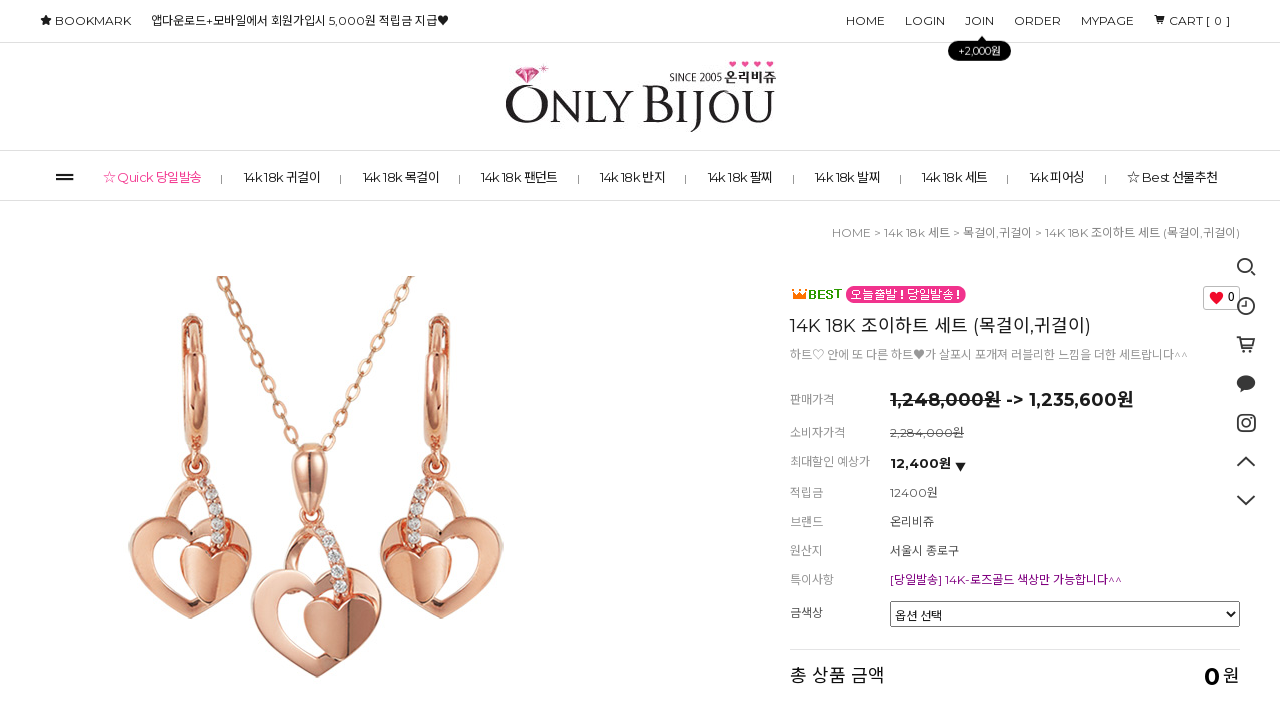

--- FILE ---
content_type: text/html
request_url: http://onlybijou.com/shop/shopdetail.html?branduid=156569&search=&xcode=007&mcode=009&scode=&special=8&GfDT=Zmx3UFw%3D
body_size: 34348
content:
<!DOCTYPE html PUBLIC "-//W3C//DTD HTML 4.01//EN" "http://www.w3.org/TR/html4/strict.dtd">
<html>
<head>
<meta http-equiv="CONTENT-TYPE" content="text/html;charset=EUC-KR">
<link rel="shortcut icon" href="/shopimages/net0820/favicon.ico" type="image/x-icon">
<link rel="apple-touch-icon-precomposed" href="/shopimages/net0820/mobile_web_icon.png" />
<meta name="referrer" content="no-referrer-when-downgrade" />
<meta property="og:type" content="website" />
<meta property="og:url" content="http://www.onlybijou.com/shop/shopdetail.html?branduid=156569&search=&xcode=007&mcode=009&scode=&special=8&GfDT=Zmx3UFw%3D" />
<title>[14K 18K 조이하트 세트 (목걸이,귀걸이)]</title>


<link type="text/css" rel="stylesheet" href="/shopimages/net0820/template/work/1842/common.css?r=1680761190" /><meta name="google-site-verification" content="JztGPSVQ8K2nh_pXMRLBx1wVZcSC9xZMVeBNB0V7QrI" />
</head>
<script type="text/javascript" src="//wcs.naver.net/wcslog.js"></script>
<script type="text/javascript">
if (window.wcs) {
    if(!wcs_add) var wcs_add = {};
    wcs_add["wa"] = "s_436caedb045d";
    wcs.inflow('onlybijou.com');
    wcs_do();
}
</script>

<body>
<script type="text/javascript" src="/js/jquery-1.7.2.min.js"></script><script type="text/javascript" src="/js/lazyload.min.js"></script>
<script type="text/javascript">
function getCookiefss(name) {
    lims = document.cookie;
    var index = lims.indexOf(name + "=");
    if (index == -1) {
        return null;
    }
    index = lims.indexOf("=", index) + 1; // first character
    var endstr = lims.indexOf(';', index);
    if (endstr == -1) {
        endstr = lims.length; // last character
    }
    return unescape(lims.substring(index, endstr));
}
</script><script type="text/javascript">
var MOBILE_USE = '';
var DESIGN_VIEW = 'PC';
</script><script type="text/javascript" src="/js/flash.js"></script>
<script type="text/javascript" src="/js/neodesign/rightbanner.js"></script>
<script type="text/javascript" src="/js/bookmark.js"></script>
<style type="text/css">

.MS_search_word { }

#comment_password {
    position: absolute;
    display: none;
    width: 300px;
    border: 2px solid #757575;
    padding: 7px;
    background: #FFF;
    z-index: 6;
}

#productDetail .direct-app { z-index: 1; position: relative; margin-top: 10px; }
#productDetail .direct-app .btn-app { display: inline-block; border: none; }
#productDetail .direct-app .btn-app img { border: none; }
#productDetail .direct-app .step { display: none; z-index: 20; zoom: 1; overflow: hidden; position: absolute; top: 50px; right: 0; width: 466px; border: 1px solid #c7c7c7; background: #fff; text-align: left; font-size:12px !important; line-height:1.25 !important }
#productDetail .direct-app .step .close { position: absolute; top: 10px; right: 10px; width: 17px; height: 17px; background: url(/images/d3/modern_simple/btn/btn_h17_close.gif) no-repeat 0 0; text-indent: -9999px; }
#productDetail .direct-app .step dl { float: left; padding: 30px 40px; }
#productDetail .direct-app .step dl.step1 { width: 110px;}
#productDetail .direct-app .step dl.step1 dd { margin-top: 10px; text-align: center; }
#productDetail .direct-app .step dl.step1 dd img { width: 85px; height: auto; }
#productDetail .direct-app .step dl.step2 { width: 184px; border-left: 1px dashed #c7c7c7; }
#productDetail .direct-app .step dl.step2 dd { margin-top: 15px; }
#productDetail .direct-app .step dl.step2 dd a { margin:0; padding:0; }
#productDetail .direct-app .step dl.step2 dd p { margin-bottom: 5px; color: #333; font-size: 14px; font-weight: bold; letter-spacing: -1px; }
#productDetail .direct-app .step dl.step2 dd .txt-number { width: 46px; height: 18px; line-height: 18px; padding: 0 !important; border: 1px solid #ababab; text-align: center; }
#productDetail .direct-app .step dl.step2 dd .btn { margin-top: 10px; margin-left: 60px; }
#productDetail .direct-app .step dl.step2 dd .btn a { display: inline-block; height: 23px; line-height: 25px; padding: 0 12px; background: #333; color: #fff; font-weight: bold; letter-spacing: -1px; }
#productDetail .direct-app .step dl.step2 dd .txt-none { margin: 50px 0; text-align: center; } 

div.MS_btn_scrap_fb {
color: #666666;
width: 170px;
border: 1px solid #908E8F;
padding: 10px 8px 8px;
position: absolute;
font-size: 8pt;
margin-top: 10px;
letter-spacing: -1px;
background-color: white;
font-family: dotum;
}

</style>

<form name="allbasket" method="post" action="/shop/basket.html">
<input type="hidden" name="totalnum" value="" />
<input type="hidden" name="collbrandcode" />
<input type="hidden" name="xcode" value="007" />
<input type="hidden" name="mcode" value="009" />
<input type="hidden" name="typep" value="X" />
<input type="hidden" name="aramount" />
<input type="hidden" name="arspcode" />
<input type="hidden" name="arspcode2" />
<input type="hidden" name="optionindex" />
<input type="hidden" name="alluid" />
<input type="hidden" name="alloptiontype" />
<input type="hidden" name="aropts" />
<input type="hidden" name="checktype" />
<input type="hidden" name="ordertype" />
<input type="hidden" name="brandcode" value="007009000281" />
<input type="hidden" name="branduid" value="156569" />
<input type="hidden" name="cart_free" value="" />
<input type="hidden" name="opt_type" value="PS" />
<input type="hidden" name="basket_use" value="Y" />



</form>

<!-- 신규파일첨부를 위한 폼 -->
<form name="attachform" method="post">
<input type="hidden" name="code" value="net0820_review2.0" />
<input type="hidden" name="size" value="51200000" />
<input type="hidden" name="maxsize" value="" />
<input type="hidden" name="img_maxwidth" value="500" />
<input type="hidden" name="img_resize" value="Y" />
<input type="hidden" name="servername" value="special462" />
<input type="hidden" name="url" value="onlybijou.com" />
<input type="hidden" name="org" value="net0820" />
<input type="hidden" name="Btype" value="gallery" />
<input type="hidden" name="form_name" value="re_form" />
</form>

<script type="text/javascript" src="/js/neodesign/jquery.jqzoom-core.js"></script>

<script type="text/javascript">

var pre_ORBAS = 'A';
var pre_min_amount = '1';
var pre_product_uid = '';
var pre_product_name = '';
var pre_product_price = '';
var pre_option_type = '';
var pre_option_display_type = '';
var pre_optionJsonData = '';
var IS_LOGIN = 'false';
var is_bulk = 'N';
var bulk_arr_info = [];
var pre_min_add_amount = '1';
var pre_max_amount = '100000';

    var is_unify_opt = '1' ? true : false; 
    var pre_baskethidden = 'A';

var ORBAS = 'A';
var is_mobile_use = false;
var template_m_setid = 230;
var shop_language = 'kor';
var exchange_rate = '';
var is_kakao_pixel_basket = 'Y';
var display_addi_opt_name = '';

var baskethidden = 'A';


        var _is_package_basket = false;
        var _is_send_multi = false;
        var _is_nhn_basket = false;

var min_amount = '1';
var min_add_amount = '1';
var max_amount  = '2147483647';
var product_uid = '156569';
var product_name = '14K 18K 조이하트 세트 (목걸이,귀걸이)';
var product_price = '1235600';
var option_type = 'PS';
var option_display_type = 'EVERY';
var option_insert_mode = 'auto';
var is_dummy = true;
var is_exist = true;
var optionJsonData = {basic:{0:{0:{adminuser:'net0820',uid:'156569',opt_id:'1',opt_type:'SELECT',opt_name:'금색상',opt_matrix:'1,2,3,4,5,6',opt_value:'14k-로즈골드(당일발송),14k-옐로우골드,14k-화이트골드,18k-로즈골드,18k-옐로우골드,18k-화이트골드',opt_price:'0,0,19800,556400,556400,576200',opt_add_info:'',opt_use:'Y',opt_mix:'N',opt_mandatory:'Y',opt_max:'',opt_min:'',opt_oneclick:'N'}}}};
var view_member_only_price = '';
var IS_LOGIN = 'false';
var option_stock_display = 'NO';
var option_note_display  = 'NO';
var baro_opt = 'Y';
var basketcnt = '0'; 
var is_extra_product = '';
var is_extra_product_custom = '';
var is_prd_group_sale = 'N';
var group_sale_type = '';
var group_sale_value = '';
var group_sale_cut = '';
var quantity_maxlength = '';
var is_bulk = 'N';
var bulk_arr_info = [];
var op_stock_limit_display = '';
var op_stock_count_display = '';
var bigin_use = 'false';
var _set_info_data = {
    'soldout_type' : '',
    'is_opt_restock' : 'N',
    'use_miniq' : ''
}
var is_rental_pay = 'N'; // 렌탈페이 구분변수
var is_vittz = 'N';       // 비츠 특별처리
var use_option_limit = 'N';
var design_view = 'PC';

window.onload = function() {
    set_info_value(_set_info_data); // info 파라미터 추가시 해당함수 사용
}

function show_hide(target, idx, lock, level, code, num1, num2, hitplus, hits_plus, uid) {
    if (level == 'unlogin') {
        alert('해당 게시물은 로그인 하셔야 확인이 가능합니다.');
        return;
    }
    if (level == 'nogroup') {
        alert('해당 게시판을 보실 수 있는 권한이 없습니다.');
        return;
    }
    (function($) {
        $.each($('[id^=' + target + '_block]'), function() {
            if ($(this).attr('id') == (target + '_block' + idx)) {
                if ($(this).css('display') == 'block' || $(this).css('display') == 'table-row') {
                    $(this).css('display', 'none');
                } else {
                    if ($.browser.msie) {
                        if (Math.abs($.browser.version) > 9) {
                            $(this).css('display', 'table-row').focus();
                        } else {
                            $(this).css('display', 'block').focus();
                        }
                    } else {
                        $(this).css('display', (this.nodeName.toLowerCase() == 'tr') ? 'table-row' : 'block').focus();
                    }
                    // 비밀번호가 승인된글은 다시 가져오지 않기 위함
                    if ($(this).find('.' + target + '_content').html().length == 0) {
                        comment_load(target + '_comment', code, num1, num2, idx, hitplus, hits_plus, '', uid);
                    } else {
                        // 비밀번호가 승인된 글 선택시 조회수 증가
                        if (lock == 'Y' && $(this).find('.' + target + '_content').html().indexOf('_chkpasswd') < 0) {
                            lock = 'N';
                        } 
                        // 비밀글 조회수 증가 기능 추가로 comment_load 에서도 조회수 업데이트 함.
                        if (lock != 'Y') update_hits(target, code, num1, num2, idx, hitplus, hits_plus);
                    }

                                    // 스크롤을 해당 글 위치로 이동
                var _offset_top = $('#' + $(this).attr('id')).offset().top;
                $('html, body').animate({ scrollTop: (_offset_top > 100 ? _offset_top - 100 : _offset_top) + 'px' }, 500);
                }
            } else {
                $(this).hide();
                // 비밀번호가 승인된것은 유지 하기 위해 주석처리
                //$('.' + target + '_content').empty();
            }
        });
    })(jQuery);
};


function spam_view() {
    return;
}


// ajax 호출하여 클릭된 게시글의 Hit수를 증가후 증가된 hit수를 보여주도록한다.
// 08. 02. 27 add by jiyun
// 08. 11. 11 스크립트 이름 변경. ward
function update_hits(target, code, num1, num2, idx, hitplus, hits_plus) {
    (function($) {
        $.ajax({
            type: 'GET',
            url: "/shop/update_hits.html",
            dataType: 'html',
            data: {
                'code': code,
                'num1': num1,
                'num2': num2,
                'hitplus': hitplus,
                'hits_plus': hits_plus
            },
            success: function(cnt) {
                $('#' + target + '_showhits' + idx).text(cnt);
                return false;
            }
        });
    })(jQuery);
    return false;
}

// 잠금글을 해당 상품 상세 하단에서 확인 가능하도록 추가함
// 08. 01. 16 add by jysung
function chk_lock(target, code, num1, num2, passwdId, hitplus, hits_plus, uid) {
    (function($) {
        var passwd = $('#' + passwdId);
        if ($(passwd).val().length == 0) {
            alert('글 작성시 입력한 비밀번호를 입력해주세요.');
            $(passwd).focus();
            return false;
        }
        var idx = $('.' + target.replace('_comment', '_content')).index($('#' + passwdId).parents('.' + target.replace('_comment', '_content'))) + 1;
        comment_load(target, code, num1, num2, idx, hitplus, hits_plus, passwd, uid);

    })(jQuery);
    // 08. 11. 11 스크립트 이름 변경 ward
    //new passwd_checker(code, brand, uid, cuid, passwd, id);
}


function comment_load(target, code, num1, num2, idx, hitplus, hits_plus, passwd, uid) {
    (function($) {
        var _param = {
            'target': target,
            'code': code,
            'num1': num1,
            'num2': num2,
            'passwd': ($(passwd).val() || ''),
            'branduid' : uid
        };
        $.ajax({
            type: 'POST',
            url: '/shop/chkpasswd_brandqna.html',
            //dataType: 'json',
            dataType: 'html',
            data: _param,
            success: function(req) {
                if (req === 'FALSE') {
                    alert(' 비밀번호가 틀립니다.');
                    $(passwd).focus();
                } else {
                    // 비밀번호가 승인된것은 유지 하기 위해 주석처리
                    //$('.' + target.replace('_comment', '_content')).empty();
                    $('#' + target.replace('_comment', '_block' + idx)).find('.' + target.replace('_comment', '_content')).html(req);
                    if (req.indexOf('_chkpasswd') < 0) {
                        update_hits(target.replace('_comment', ''), code, num1, num2, idx, hitplus, hits_plus);
                    }
                }
                return false;
            }
        });
    })(jQuery);
}

function key_check(e, target, code, num1, num2, passwdId, hitplus, hits_plus) {
    var e = e || window.event;
    if (escape(e.keyCode) == 13) {
        chk_lock(target, code, num1, num2, passwdId, hitplus, hits_plus);
    }
}

</script>

<link type="text/css" rel="stylesheet" href="/shopimages/net0820/template/work/1842/shopdetail.css?t=202510291213" />
<div id='blk_scroll_wings'><script type='text/javascript' src='/html/shopRbanner.html?param1=1' ></script></div>
<div id='cherrypicker_scroll'></div>
<div id="wrap">
    
<link type="text/css" rel="stylesheet" href="/shopimages/net0820/template/work/1842/header.1.css?t=202504221459" />
<link rel="stylesheet" href="//cdn1-aka.makeshop.co.kr/css/xeicon-2.3.3/xeicon.min.css">
<script src="/js/jquery.cookie.js"></script>
<script src="/js/jquery.bxslider.min.js"></script>



<!-- 헤더시작 -->
<div id="hdWrap">
    <div class="hdTop">
        <div class="minSizeWrap">
            <div class="ht_left">
                <ul class="listWrap">
                    <li class="list"><a class="link" href="/index.html">HOME</a></li>
                                        <li class="list"><a class="link" href="https://onlybijou.com/shop/member.html?type=login">LOGIN</a></li>
                    <li class="list joinUs">
                        <a class="link" href="https://onlybijou.com/shop/idinfo.html">
                            JOIN <span class="joinPoint">+2,000원</span>
                        </a>
                    </li>
                                        <li class="list"><a class="link" href="https://onlybijou.com/shop/confirm_login.html?type=myorder">ORDER</a></li>         
                    <li class="list"><a class="link" href="https://onlybijou.com/shop/member.html?type=mynewmain">MYPAGE</a></li>   
                     <li class="list"><a class="link" href="/shop/basket.html"><i class="xi-cart"></i> CART [<span id="user_basket_quantity" class="user_basket_quantity"></span>]</a></li>
                </ul>
               
            </div>
            <div class="ht_right">
                <ul class="listWrap">    
                     <li class="list"><a class="link" href="javascript:CreateBookmarkLink('http://onlybijou.com', '온리비쥬 - 14K 18K 쥬얼리쇼핑몰');"><i class="xi-star"></i> <span class="tx">BOOKMARK</span></a></li> 
                     <li class="list"><a class="link" href="/index.html" class="hd_logo"> 앱다운로드+모바일에서 회원가입시 5,000원 적립금 지급♥</a></li>                  
                   
                </ul>
            </div>
        </div>
    </div>  
    
    <div class="hdMid">
        <div class="minSizeWrap">
            <!-- 로고 -->
            <a href="/index.html" class="hd_logo"><img src="/design/net0820/dcoms_lovejude_pc/img/top_logo.gif" alt="온리비쥬"></a>
            <!-- //로고 -->         
        </div>
    </div>    

    <div class="hdBtm">
        <div class="minSizeWrap">
            <div class="menuArea"><a href="#none" id="btn-allMenuOpen" ><i class="xi-drag-handle"></i></a></div>

            <!-- 전체보기 레이어 -->
            <div class="allMenu">
                <p id="btn-allMenuClose"><i class="xi-close"></i></p>
                <div class="allMenuBx">
                    <div class="allMenuInner">
                        <div class="allMenuList">
                                                    <dl>
                                <dt><a href="/shop/shopbrand.html?type=Y&xcode=096">☆ Quick 당일발송</a></dt>
                                                                                                <dd><a href="/shop/shopbrand.html?type=N&xcode=096&mcode=001">귀걸이</a></dd>
                                                                <dd><a href="/shop/shopbrand.html?type=N&xcode=096&mcode=003">목걸이</a></dd>
                                                                <dd><a href="/shop/shopbrand.html?type=N&xcode=096&mcode=004">세트</a></dd>
                                                                <dd><a href="/shop/shopbrand.html?type=N&xcode=096&mcode=002">팔찌</a></dd>
                                                                                            </dl>
                                                                                <dl>
                                <dt><a href="/shop/shopbrand.html?type=X&xcode=005">14k 18k 귀걸이</a></dt>
                                                                                                <dd><a href="/shop/shopbrand.html?type=M&xcode=005&mcode=019">착붙핀형</a></dd>
                                                                <dd><a href="/shop/shopbrand.html?type=M&xcode=005&mcode=012">드롭핀형</a></dd>
                                                                <dd><a href="/shop/shopbrand.html?type=M&xcode=005&mcode=011">기본원터치링</a></dd>
                                                                <dd><a href="/shop/shopbrand.html?type=M&xcode=005&mcode=006">착붙원터치</a></dd>
                                                                <dd><a href="/shop/shopbrand.html?type=M&xcode=005&mcode=004">드롭원터치</a></dd>
                                                                <dd><a href="/shop/shopbrand.html?type=M&xcode=005&mcode=013">패션</a></dd>
                                                                <dd><a href="/shop/shopbrand.html?type=M&xcode=005&mcode=020">예물</a></dd>
                                                                <dd><a href="/shop/shopbrand.html?type=M&xcode=005&mcode=014">제작기간 오래걸림</a></dd>
                                                                                            </dl>
                                                                                <dl>
                                <dt><a href="/shop/shopbrand.html?type=X&xcode=015">14k 18k 목걸이</a></dt>
                                                                                                <dd><a href="/shop/shopbrand.html?type=M&xcode=015&mcode=001">레이디</a></dd>
                                                                <dd><a href="/shop/shopbrand.html?type=M&xcode=015&mcode=010">엘레강스</a></dd>
                                                                <dd><a href="/shop/shopbrand.html?type=M&xcode=015&mcode=006">두줄목걸이</a></dd>
                                                                <dd><a href="/shop/shopbrand.html?type=M&xcode=015&mcode=002">커플 남여공용</a></dd>
                                                                <dd><a href="/shop/shopbrand.html?type=M&xcode=015&mcode=007">패션</a></dd>
                                                                <dd><a href="/shop/shopbrand.html?type=M&xcode=015&mcode=011">예물</a></dd>
                                                                <dd><a href="/shop/shopbrand.html?type=M&xcode=015&mcode=003">체인목걸이</a></dd>
                                                                                            </dl>
                                                                                <dl>
                                <dt><a href="/shop/shopbrand.html?type=X&xcode=001">14k 18k 팬던트</a></dt>
                                                                                                <dd><a href="/shop/shopbrand.html?type=M&xcode=001&mcode=001">레이디</a></dd>
                                                                <dd><a href="/shop/shopbrand.html?type=M&xcode=001&mcode=011">엘레강스</a></dd>
                                                                <dd><a href="/shop/shopbrand.html?type=M&xcode=001&mcode=017">커플 남여공용</a></dd>
                                                                <dd><a href="/shop/shopbrand.html?type=M&xcode=001&mcode=014">패션</a></dd>
                                                                <dd><a href="/shop/shopbrand.html?type=M&xcode=001&mcode=016">예물</a></dd>
                                                                                            </dl>
                                                                                <dl>
                                <dt><a href="/shop/shopbrand.html?type=X&xcode=014">14k 18k 반지</a></dt>
                                                                                                <dd><a href="/shop/shopbrand.html?type=M&xcode=014&mcode=003">레이디</a></dd>
                                                                <dd><a href="/shop/shopbrand.html?type=M&xcode=014&mcode=007">애끼반지</a></dd>
                                                                <dd><a href="/shop/shopbrand.html?type=M&xcode=014&mcode=010">프리미엄</a></dd>
                                                                <dd><a href="/shop/shopbrand.html?type=M&xcode=014&mcode=011">패션</a></dd>
                                                                <dd><a href="/shop/shopbrand.html?type=M&xcode=014&mcode=004">예물</a></dd>
                                                                                            </dl>
                                                                                <dl>
                                <dt><a href="/shop/shopbrand.html?type=X&xcode=011">14k 18k 팔찌</a></dt>
                                                                                                <dd><a href="/shop/shopbrand.html?type=M&xcode=011&mcode=001">기본</a></dd>
                                                                <dd><a href="/shop/shopbrand.html?type=M&xcode=011&mcode=003">두줄</a></dd>
                                                                <dd><a href="/shop/shopbrand.html?type=M&xcode=011&mcode=006">프리미엄</a></dd>
                                                                <dd><a href="/shop/shopbrand.html?type=M&xcode=011&mcode=007">뱅글</a></dd>
                                                                <dd><a href="/shop/shopbrand.html?type=M&xcode=011&mcode=004">패션</a></dd>
                                                                                            </dl>
                                                    </div>
                        <div class="allMenuList">
                                                                                <dl>
                                <dt><a href="/shop/shopbrand.html?type=X&xcode=012">14k 18k 발찌</a></dt>
                                                                                                <dd><a href="/shop/shopbrand.html?type=M&xcode=012&mcode=001">기본</a></dd>
                                                                <dd><a href="/shop/shopbrand.html?type=M&xcode=012&mcode=002">두줄</a></dd>
                                                                                            </dl>
                                                                                <dl>
                                <dt><a href="/shop/shopbrand.html?type=X&xcode=007">14k 18k 세트</a></dt>
                                                                                                <dd><a href="/shop/shopbrand.html?type=M&xcode=007&mcode=009">목걸이,귀걸이</a></dd>
                                                                <dd><a href="/shop/shopbrand.html?type=M&xcode=007&mcode=002">팬던트,귀걸이</a></dd>
                                                                <dd><a href="/shop/shopbrand.html?type=M&xcode=007&mcode=015">예물</a></dd>
                                                                                            </dl>
                                                                                <dl>
                                <dt><a href="/shop/shopbrand.html?type=X&xcode=046">14k 피어싱</a></dt>
                                                                                                <dd><a href="/shop/shopbrand.html?type=M&xcode=046&mcode=001">기본</a></dd>
                                                                <dd><a href="/shop/shopbrand.html?type=M&xcode=046&mcode=002">딸랑이</a></dd>
                                                                <dd><a href="/shop/shopbrand.html?type=M&xcode=046&mcode=003">패션</a></dd>
                                                                                            </dl>
                                                                                <dl>
                                <dt><a href="/shop/shopbrand.html?type=Y&xcode=097">☆ Best 선물추천</a></dt>
                                                                                                <dd><a href="/shop/shopbrand.html?type=N&xcode=097&mcode=002">귀걸이</a></dd>
                                                                <dd><a href="/shop/shopbrand.html?type=N&xcode=097&mcode=003">목걸이</a></dd>
                                                                <dd><a href="/shop/shopbrand.html?type=N&xcode=097&mcode=007">피어싱</a></dd>
                                                                <dd><a href="/shop/shopbrand.html?type=N&xcode=097&mcode=004">반지</a></dd>
                                                                <dd><a href="/shop/shopbrand.html?type=N&xcode=097&mcode=005">팔찌</a></dd>
                                                                <dd><a href="/shop/shopbrand.html?type=N&xcode=097&mcode=006">세트</a></dd>
                                                                                            </dl>
                                                                                <dl>
                                <dt><a href="/shop/shopbrand.html?type=Y&xcode=072">☆ New 신상품</a></dt>
                                                                                                <dd><a href="/shop/shopbrand.html?type=N&xcode=072&mcode=004">귀걸이</a></dd>
                                                                <dd><a href="/shop/shopbrand.html?type=N&xcode=072&mcode=001">목걸이</a></dd>
                                                                <dd><a href="/shop/shopbrand.html?type=N&xcode=072&mcode=002">팔찌</a></dd>
                                                                                            </dl>
                                                                                <dl>
                                <dt><a href="/shop/shopbrand.html?type=Y&xcode=099">☆ MD,S PICK</a></dt>
                                                                                                <dd><a href="/shop/shopbrand.html?type=N&xcode=099&mcode=004">귀걸이</a></dd>
                                                                <dd><a href="/shop/shopbrand.html?type=N&xcode=099&mcode=005">목걸이</a></dd>
                                                                <dd><a href="/shop/shopbrand.html?type=N&xcode=099&mcode=006">반지</a></dd>
                                                                <dd><a href="/shop/shopbrand.html?type=N&xcode=099&mcode=007">팔찌</a></dd>
                                                                <dd><a href="/shop/shopbrand.html?type=N&xcode=099&mcode=008">세트</a></dd>
                                                                                            </dl>
                                                                                <dl>
                                <dt><a href="#">COMMUNITY</a></dt>
                                                                <dd><a href="/board/board.html?code=net0820_board1">자주하는질문(FAQ)</a></dd>
                                                                <dd><a href="/board/board.html?code=net0820_board2">공지사항</a></dd>
                                                                <dd><a href="/board/board.html?code=net0820">상품문의</a></dd>
                                                            </dl>
                            <dl>
                                <dt><a href="https://onlybijou.com/shop/member.html?type=mynewmain">MYPAGE</a></dt>
                                <dd><a href="https://onlybijou.com/shop/idinfo.html">내정보</a></dd>
                                <dd><a href="https://onlybijou.com/shop/confirm_login.html?type=myorder">주문/배송</a></dd>
                                <dd><a href="/shop/mypage.html?mypage_type=mycoupon">쿠폰내역</a></dd>
                                <dd><a href="https://onlybijou.com/shop/member.html?type=myreserve">적립금내역</a></dd>
                                <dd><a href="/shop/mypage.html?mypage_type=mywishlist">관심상품</a></dd>
                                <dd><a href="/shop/todaygoods.html">최근본상품</a></dd>
                            </dl>
                        </div>
                    </div><!-- //inner -->
                </div><!-- //allMenuBx -->
            </div><!-- //allMenu -->
            <!-- //전체보기 레이어 -->

            <!-- 카테고리 -->
            <div class="cateWrap">
                            <span class="tmenu">
                    <a href="/shop/shopbrand.html?type=Y&xcode=096">☆ Quick 당일발송</a>
                                        <ul class="depth2">
                         
                            <li><a href="/shop/shopbrand.html?type=N&xcode=096&mcode=001">귀걸이</a></li>
                         
                            <li><a href="/shop/shopbrand.html?type=N&xcode=096&mcode=003">목걸이</a></li>
                         
                            <li><a href="/shop/shopbrand.html?type=N&xcode=096&mcode=004">세트</a></li>
                         
                            <li><a href="/shop/shopbrand.html?type=N&xcode=096&mcode=002">팔찌</a></li>
                                            </ul>
                                    </span>
                            <span class="tmenu">
                    <a href="/shop/shopbrand.html?type=X&xcode=005">14k 18k 귀걸이</a>
                                        <ul class="depth2">
                         
                            <li><a href="/shop/shopbrand.html?type=M&xcode=005&mcode=019">착붙핀형</a></li>
                         
                            <li><a href="/shop/shopbrand.html?type=M&xcode=005&mcode=012">드롭핀형</a></li>
                         
                            <li><a href="/shop/shopbrand.html?type=M&xcode=005&mcode=011">기본원터치링</a></li>
                         
                            <li><a href="/shop/shopbrand.html?type=M&xcode=005&mcode=006">착붙원터치</a></li>
                         
                            <li><a href="/shop/shopbrand.html?type=M&xcode=005&mcode=004">드롭원터치</a></li>
                         
                            <li><a href="/shop/shopbrand.html?type=M&xcode=005&mcode=013">패션</a></li>
                         
                            <li><a href="/shop/shopbrand.html?type=M&xcode=005&mcode=020">예물</a></li>
                         
                            <li><a href="/shop/shopbrand.html?type=M&xcode=005&mcode=014">제작기간 오래걸림</a></li>
                                            </ul>
                                    </span>
                            <span class="tmenu">
                    <a href="/shop/shopbrand.html?type=X&xcode=015">14k 18k 목걸이</a>
                                        <ul class="depth2">
                         
                            <li><a href="/shop/shopbrand.html?type=M&xcode=015&mcode=001">레이디</a></li>
                         
                            <li><a href="/shop/shopbrand.html?type=M&xcode=015&mcode=010">엘레강스</a></li>
                         
                            <li><a href="/shop/shopbrand.html?type=M&xcode=015&mcode=006">두줄목걸이</a></li>
                         
                            <li><a href="/shop/shopbrand.html?type=M&xcode=015&mcode=002">커플 남여공용</a></li>
                         
                            <li><a href="/shop/shopbrand.html?type=M&xcode=015&mcode=007">패션</a></li>
                         
                            <li><a href="/shop/shopbrand.html?type=M&xcode=015&mcode=011">예물</a></li>
                         
                            <li><a href="/shop/shopbrand.html?type=M&xcode=015&mcode=003">체인목걸이</a></li>
                                            </ul>
                                    </span>
                            <span class="tmenu">
                    <a href="/shop/shopbrand.html?type=X&xcode=001">14k 18k 팬던트</a>
                                        <ul class="depth2">
                         
                            <li><a href="/shop/shopbrand.html?type=M&xcode=001&mcode=001">레이디</a></li>
                         
                            <li><a href="/shop/shopbrand.html?type=M&xcode=001&mcode=011">엘레강스</a></li>
                         
                            <li><a href="/shop/shopbrand.html?type=M&xcode=001&mcode=017">커플 남여공용</a></li>
                         
                            <li><a href="/shop/shopbrand.html?type=M&xcode=001&mcode=014">패션</a></li>
                         
                            <li><a href="/shop/shopbrand.html?type=M&xcode=001&mcode=016">예물</a></li>
                                            </ul>
                                    </span>
                            <span class="tmenu">
                    <a href="/shop/shopbrand.html?type=X&xcode=014">14k 18k 반지</a>
                                        <ul class="depth2">
                         
                            <li><a href="/shop/shopbrand.html?type=M&xcode=014&mcode=003">레이디</a></li>
                         
                            <li><a href="/shop/shopbrand.html?type=M&xcode=014&mcode=007">애끼반지</a></li>
                         
                            <li><a href="/shop/shopbrand.html?type=M&xcode=014&mcode=010">프리미엄</a></li>
                         
                            <li><a href="/shop/shopbrand.html?type=M&xcode=014&mcode=011">패션</a></li>
                         
                            <li><a href="/shop/shopbrand.html?type=M&xcode=014&mcode=004">예물</a></li>
                                            </ul>
                                    </span>
                            <span class="tmenu">
                    <a href="/shop/shopbrand.html?type=X&xcode=011">14k 18k 팔찌</a>
                                        <ul class="depth2">
                         
                            <li><a href="/shop/shopbrand.html?type=M&xcode=011&mcode=001">기본</a></li>
                         
                            <li><a href="/shop/shopbrand.html?type=M&xcode=011&mcode=003">두줄</a></li>
                         
                            <li><a href="/shop/shopbrand.html?type=M&xcode=011&mcode=006">프리미엄</a></li>
                         
                            <li><a href="/shop/shopbrand.html?type=M&xcode=011&mcode=007">뱅글</a></li>
                         
                            <li><a href="/shop/shopbrand.html?type=M&xcode=011&mcode=004">패션</a></li>
                                            </ul>
                                    </span>
                            <span class="tmenu">
                    <a href="/shop/shopbrand.html?type=X&xcode=012">14k 18k 발찌</a>
                                        <ul class="depth2">
                         
                            <li><a href="/shop/shopbrand.html?type=M&xcode=012&mcode=001">기본</a></li>
                         
                            <li><a href="/shop/shopbrand.html?type=M&xcode=012&mcode=002">두줄</a></li>
                                            </ul>
                                    </span>
                            <span class="tmenu">
                    <a href="/shop/shopbrand.html?type=X&xcode=007">14k 18k 세트</a>
                                        <ul class="depth2">
                         
                            <li><a href="/shop/shopbrand.html?type=M&xcode=007&mcode=009">목걸이,귀걸이</a></li>
                         
                            <li><a href="/shop/shopbrand.html?type=M&xcode=007&mcode=002">팬던트,귀걸이</a></li>
                         
                            <li><a href="/shop/shopbrand.html?type=M&xcode=007&mcode=015">예물</a></li>
                                            </ul>
                                    </span>
                            <span class="tmenu">
                    <a href="/shop/shopbrand.html?type=X&xcode=046">14k 피어싱</a>
                                        <ul class="depth2">
                         
                            <li><a href="/shop/shopbrand.html?type=M&xcode=046&mcode=001">기본</a></li>
                         
                            <li><a href="/shop/shopbrand.html?type=M&xcode=046&mcode=002">딸랑이</a></li>
                         
                            <li><a href="/shop/shopbrand.html?type=M&xcode=046&mcode=003">패션</a></li>
                                            </ul>
                                    </span>
                            <span class="tmenu">
                    <a href="/shop/shopbrand.html?type=Y&xcode=097">☆ Best 선물추천</a>
                                        <ul class="depth2">
                         
                            <li><a href="/shop/shopbrand.html?type=N&xcode=097&mcode=002">귀걸이</a></li>
                         
                            <li><a href="/shop/shopbrand.html?type=N&xcode=097&mcode=003">목걸이</a></li>
                         
                            <li><a href="/shop/shopbrand.html?type=N&xcode=097&mcode=007">피어싱</a></li>
                         
                            <li><a href="/shop/shopbrand.html?type=N&xcode=097&mcode=004">반지</a></li>
                         
                            <li><a href="/shop/shopbrand.html?type=N&xcode=097&mcode=005">팔찌</a></li>
                         
                            <li><a href="/shop/shopbrand.html?type=N&xcode=097&mcode=006">세트</a></li>
                                            </ul>
                                    </span>
              
            </div>
            <!-- //카테고리 -->
          

        </div>
    </div>
    <!-- // 카테고리 -->
</div><!-- #hdWrap -->

<!-- 우측 메뉴 시작 -->
<div id="fxedMenu">
    <div class="rightMenu">
        <ul>
            <li>
                <a href="javascript:search_submit();"><i class="xi-search"></i></a>
                <div class="search">
                    <form action="/shop/shopbrand.html" method="post" name="search">                    <fieldset>
                        <legend>검색 폼</legend>
                        <input name="search" onkeydown="CheckKey_search();" value=""  class="MS_search_word" />                        <a href="javascript:search_submit();" class="btn_search"><i class="xi-search"></i></a>
                    </fieldset>
                    </form>                    <a href="#none" class="btn_searchClose"><i class="xi-close"></i></a>
                </div>  
                <span class="tx">검색</span>
            </li>
            <li>
                <a href="/shop/todaygoods.html"><i class="xi-time-o"></i></a>
                <span class="tx">오늘 본 상품</span>
            </li>
            <li>
                <a href="/shop/basket.html"><i class="xi-cart-o"></i></a>
                <span class="tx">CART</span>
            </li>
            <li>
                <a href="https://pf.kakao.com/_xkXtwE/chat"><i class="xi-kakaotalk" target="_blank"></i></a>
                <span class="tx">카카오톡 문의</span>
            </li>
           
           <!-- //페이스북 숨기기 시작
           <li>
                <a href="http://www.facebook.com/" target="_blank"><i class="xi-facebook"></i></a>
                <span class="tx">페이스북</span>
            </li> 
            페이스북 숨기기 끝 -->
            
            <li>
                <a href="https://www.instagram.com/onlybijou_jewelry/" target="_blank"><i class="xi-instagram"></i></a>
                <span class="tx">인스타그램</span>
            </li>
            <li><a href="#none" class="pageTop"><i class="xi-angle-up" aria-hidden="true"></i></a><span class="tx">위로</span></li>
            <li><a href="#none" class="pageBottom"><i class="xi-angle-down" aria-hidden="true"></i></a><span class="tx">아래로</span></li>
        </ul>
    </div>
</div>

<!-- //우측 메뉴 끝 -->

<script type="text/javascript" src="/shopimages/net0820/template/work/1842/header.1.js?t=202504221459"></script>
    <div id="contentWrapper">
        <div id="contentWrap">
            
<link type="text/css" rel="stylesheet" href="/template_common/shop/basic_simple/menu.1.css?t=201711221039" />
             <div id="content">
                <div id="productDetail">
                    <dl class="loc-navi">
                        <dt class="blind">현재 위치</dt>
                        <dd>
                            <a href="/">HOME</a>
                             &gt; <a href="/shop/shopbrand.html?xcode=007&type=X&sort=">14k 18k 세트</a>                             &gt; <a href="/shop/shopbrand.html?xcode=007&type=X&sort=&mcode=009">목걸이,귀걸이</a>                                                        &gt; 14K 18K 조이하트 세트 (목걸이,귀걸이)                        </dd>
                    </dl>
                    <div class="page-body">
                        <div class="thumb-info">
                            <div class="thumb-wrap">
                                <div class="thumb"><img src="/shopimages/net0820/0070090002812.jpg?1767401483" alt="상품이미지" /></div>
                            </div><!-- .thumb-wrap -->
                            <form name="form1" method="post" id="form1" action="/shop/basket.html" onsubmit="return false;">
<input type="hidden" name="brandcode" value="007009000281" />
<input type="hidden" name="branduid" value="156569" />
<input type="hidden" name="xcode" value="007" />
<input type="hidden" name="mcode" value="009" />
<input type="hidden" name="typep" value="X" />
<input type="hidden" name="ordertype" />
<input type="hidden" name="opts" />
<input type="hidden" name="mode" />
<input type="hidden" name="optioncode" />
<input type="hidden" name="optiontype" />
<input type="hidden" name="optslist" />
<input type="hidden" id="price" name="price" value="1,248,000" />
<input type="hidden" id="disprice" name="disprice" value="" />
<input type="hidden" id="price_wh" name="price_wh" value="1,248,000" />
<input type="hidden" id="disprice_wh" name="disprice_wh" value="" />
<input type="hidden" id="option_type_wh" name="option_type_wh" value="PS" />
<input type="hidden" id="prd_hybrid_min" name="prd_hybrid_min" value="1" />
<input type="hidden" name="MOBILE_USE" value="NO" />
<input type="hidden" name="product_type" id="product_type" value="NORMAL">
<input type="hidden" name="multiopt_direct" value="" />
<input type="hidden" name="collbasket_type" value="Y" />
<input type="hidden" name="package_chk_val" value="0" />
<input type="hidden" name="miniq" id="miniq" value="1" />
<input type="hidden" name="maxq" id="maxq" value="2147483647" />
<input type="hidden" name="cart_free" value="" />
<input type="hidden" name="opt_type" value="PS" />
<input type="hidden" name="hybrid_op_price" id="hybrid_op_price" value="" />
<input type="hidden" name="basket_use" id="basket_use" value="Y" />
<input type="hidden" name="page_type" value="shopdetail" />
<input type="hidden" name="wish_action_type" value="" />
<input type="hidden" name="wish_data_type" value="" />
<input type="hidden" name="wish_get_prd_count" value="Y" />
<input type="hidden" name="rental_option_type" value="" />
<input type="hidden" name="spcode" /><input type="hidden" name="spcode2" />

<input type="hidden" id="regular_price" name="regular_price" value="1,248,000" />
<input type="hidden" id="discount_price" name="discount_price" value="" />
<input type="hidden" id="discount_type" name="discount_type" value="" />
<input type="hidden" name="uid" value="156569" />
<input type="hidden" id="option_type" name="option_type" value="PS" />                            <div class="info">
                                <div class="prd-icons">
                                    <p class="prd-icon"><span class='MK-product-icons'><img src='/shopimages/net0820/prod_icons/304?1467336279' class='MK-product-icon-3' /><img src='/shopimages/net0820/prod_icons/452?1674714478' class='MK-product-icon-4' /></span>  </p>
                                    <div class="prd-wish"><p><span id="MS_wish_count">0</span></p></div>
                                </div>
                                <h3 class="tit-prd">14K 18K 조이하트 세트 (목걸이,귀걸이)                                <span>하트♡ 안에 또 다른 하트♥가 살포시 포개져
러블리한 느낌을 더한 세트랍니다^^</span></h3>
                                <div class="table-opt">
                                    <table summary="판매가격, 적립금, 주문수량, 옵션, 사이즈, 상품조르기, sns">
                                        <caption>상품 옵션</caption>
                                        <colgroup>
                                            <col width="100" />
                                            <col width="*" />
                                        </colgroup>
                                        <tbody>
                                            <tr>
                                                <th scope="row"><div class="tb-left">판매가격</div></th>
                                                <td class="price sell_price">
                                                    <div class="tb-left">
                                                                                                                                                                                    <strike>1,248,000원</strike> -> 1,235,600원
                                                                                                                                                                        </div>
                                                </td>
                                            </tr>
                                           
<tr>
<th scope="row"><div class="tb-left">소비자가격</div></th>
<td class="price">
<div class="tb-left">
<strike>2,284,000원</strike>
</div>
</td>
</tr>



<tr>
<th scope="row" style="vertical-align:top;"><div class="tb-left">최대할인 예상가</div></th>
<td class="price">
<div class="tb-left">
<a href="#none" class="btn-discount">12,400원</a>
<ul class="sale-list">
 <li>┗ 그룹할인 : 12,400원</li>
</ul>
</div>
</td>
</tr>
                                            
                                            
                                            
                                                                                        <tr>
                                                <th scope="row"><div class="tb-left">적립금</div></th>
                                                <td>
                                                    <div class="tb-left">
                                                        12400원                                                    </div>
                                                </td>
                                            </tr>
                                                                                        


                                                               <!-- 추가 -->
																<tr>
									<th scope="row"><div class="tb-left">브랜드</div></th>
									<td>
										<div class="tb-left">
											온리비쥬										</div>
									</td>
								</tr>
																																<tr>
									<th scope="row"><div class="tb-left">원산지</div></th>
									<td>
										<div class="tb-left">
											서울시 종로구										</div>
									</td>
								</tr>
																
																<!-- /추가 -->
                                                                                                                                    <tr>
                                                <th scope="row"><div class="tb-left">특이사항</div></th>
                                                <td>
                                                    <div class="tb-left">
                                                        <font color=purple>[당일발송] 14K-로즈골드 색상만 가능합니다^^</font>                                                    </div>
                                                </td>
                                            </tr>
                                            




<!-- 통옵 관련 소스 시작 --> 

                                          
                                            <!-- 하이브리드 소스 시작 --> 
                                                                                        <!-- 하이브리드옵션소스끝-->

                                                                                        <tr>
                                                <td colspan="2" class="nopd">
                                                <div class="opt-wrap" style="margin-top: 0">
                                                    <div class="tit blind"><strong>기본옵션</strong></div>
                                                                                                        <dl>
                                                        <dt>금색상</dt>
                                                        <!-- 원클릭 소스 시작 -->
                                                                                                                <dd><select name="optionlist[]"     onchange="change_option(this, 'basic');" label="금색상" opt_type="SELECT" opt_id="1" opt_mix="N" require="Y" opt_mandatory="Y"  class="basic_option" >

<option value="">옵션 선택</option>

<option value="0" title="14k-로즈골드(당일발송)" matrix="1" price="0" sto_id="0" sto_min="1" sto_max="2147483647" dis_sto_price="" dis_opt_price="" org_opt_price="0">14k-로즈골드(당일발송)</option>

<option value="1" title="14k-옐로우골드" matrix="2" price="0" sto_id="0" sto_min="1" sto_max="2147483647" dis_sto_price="" dis_opt_price="" org_opt_price="0">14k-옐로우골드</option>

<option value="2" title="14k-화이트골드" matrix="3" price="19800" sto_id="0" sto_min="1" sto_max="2147483647" dis_sto_price="" dis_opt_price="" org_opt_price="0">14k-화이트골드(+19,800)</option>

<option value="3" title="18k-로즈골드" matrix="4" price="556400" sto_id="0" sto_min="1" sto_max="2147483647" dis_sto_price="" dis_opt_price="" org_opt_price="0">18k-로즈골드(+556,400)</option>

<option value="4" title="18k-옐로우골드" matrix="5" price="556400" sto_id="0" sto_min="1" sto_max="2147483647" dis_sto_price="" dis_opt_price="" org_opt_price="0">18k-옐로우골드(+556,400)</option>

<option value="5" title="18k-화이트골드" matrix="6" price="576200" sto_id="0" sto_min="1" sto_max="2147483647" dis_sto_price="" dis_opt_price="" org_opt_price="0">18k-화이트골드(+576,200)</option>

</select>

</dd>
                                                                                                            </dl>
                                                                                                                                                                                                                                                                    </div>
                                                </td>
                                            </tr>
                                                                                        <!-- 추가구성상품 소스 시작 --> 
                                                                                                                                                                                                                                <!-- 추가구성상품 소스 끝 --> 
                                            
                                            <!-- 하이브리드 기본상품 가격 노출 및 선택된 하이브리드 옵션노출항목 소스 시작 -->

                                                                                            
                                            <!-- 하이브리드 기본상품 가격 노출 및 선택된 하이브리드 옵션노출항목 소스 끝 -->

                                                                                            <tr>
                                                <td colspan="2" style="padding-top:0;">
                                                    <div class="MK_optAddWrap">
                                                        <div id="MK_innerOptWrap">
                                                            <div id="MK_innerOptScroll" class="line" style="padding-top:0;">
                                                                <ul id="MK_innerOpt_01" class="MK_inner-opt-cm"></ul>                                                                <ul id="MK_innerOpt_02" class="MK_inner-opt-cm"></ul>                                                            </div>
                                                            <div id="MK_innerOptTotal">
                                                                <p class="totalLeft"><span class="MK_txt-total">총 상품 금액</span></p>
                                                                <p class="totalRight">
                                                                    <strong class="MK_total" id="MK_p_total"><strong id="MK_p_total" class="MK_total">0</strong>
<input type="hidden" name="xcode" value="007" />
<input type="hidden" name="mcode" value="009" />
<input type="hidden" name="option_type" id="option_type" value="PS" /></strong>
                                                                    <span class="MK_txt-won">원</span>
                                                                </p>
                                                            </div>

                                                            <!-- 하이브리드 선택된 옵션 총가격 노출소스 시작 --> 
                                                            <div id="MK_innerOptPrice">
                                                                (상품금액 <span id="MK_txt-prd"></span> 원 + 기본옵션 <span id="MK_txt-opt"></span> 원 )
                                                            </div>
                                                            <!-- 하이브리드 선택된 옵션 총가격 노출소스 끝 -->
                                                        </div>
                                                    </div>
                                                </td>
                                            </tr>
                                                                                                                                                                                                                                                                                
<!-- 통옵 관련 소스 끝 --> 


                                            <tr>
                                                <td colspan="2" class="area-btn-size-chart">
                                                                                                                                                </td>
                                            </tr>
                                                                                                                                                                            </tbody>
                                    </table>
                                </div><!-- .table-opt -->
                                <div class="prd-btns">
                                                                        <a href="javascript:send_multi('', 'baro', '');" class="btn_buy fe">BUY IT NOW</a>
                                    <a href="javascript:send_multi('', '');" class="btn_cart fe">ADD TO CART</a>
                                    <a href="javascript:login_chk_wish('007009000281');" class="btn_cart fe"><span id="MS_btn_wish" class=""><em class="ico-wish"></em> WISH LIST</span></a>
                                    

                                                                            <div id='kakaopay_order_btn'><a href="javascript:send_multi('', 'baro', '', '', 'kakaopay_direct', 'Y');"><img src='/images/kakao_A1.png' ></a></div>                                                                                                                            <div id="payco_order_btn"></div>
            <script type="text/javascript" src="https://static-bill.nhnent.com/payco/checkout/js/payco.js" charset="UTF-8"></script>
            <script type="text/javascript"> 
                Payco.Button.register({
                    SELLER_KEY : 'MP_A3XFO3', // 가맹점 코드 
                    ORDER_METHOD : "CHECKOUT",                          // 주문유형 : CHECKOUT / EASYPAY 
                    BUTTON_TYPE : "A6",                     // 버튼타입 선택 (A1,A2) 
                    BUTTON_HANDLER : payco_order,                       // 구매하기 버튼 이벤트 Handler 함수 등록 
                    BUTTON_HANDLER_ARG : [""],         // handler 함수 argument 
                    DISPLAY_PROMOTION : "Y",                            // 이벤트 문구 출력 여부 
                    DISPLAY_ELEMENT_ID : "payco_order_btn",             // 노출될 element id
                    "" : ""
                });

                function payco_order() {

                    if (document.getElementById('direct_order')) {
                        document.getElementById('direct_order').value = 'payco_checkout';
                    }
                    else {
                        try{
                            var aElement = document.createElement( "<input type='hidden' name='direct_order' id='direct_order' value='payco_checkout'>" );
                        } catch (e) {
                            var aElement = document.createElement( "input" );
                            aElement.setAttribute('type','hidden');
                            aElement.setAttribute('id','direct_order');
                            aElement.setAttribute('name','direct_order');
                            aElement.setAttribute('value', 'payco_checkout');
                        }

                        document.allbasket.appendChild( aElement );
                    }
                    
                    send_multi('','baro','', '', 'payco_checkout');

                    if (document.getElementById('direct_order') && document.getElementById('direct_order').value == 'payco_checkout') {
                        document.getElementById('direct_order').value = '';
                    }
                }
            </script>                                                                                                                        <script type='text/javascript' src='/js/naver_checkout_cts.js'></script>
        <script type="text/javascript" src="http://pay.naver.com/customer/js/naverPayButton.js" charset="UTF-8"></script>
<script language="javascript">
    function nhn_buy_nc_baro( ) {
            if (_is_nhn_basket === true) {
                return false;
            }
            _is_nhn_basket = true;
			            var nhnForm = document.allbasket;
                            if (navigator.appName == 'Microsoft Internet Explorer') {
            var ie9_chk = navigator.appVersion.indexOf("MSIE 9") > -1 ? true : false;
            var ie10_chk = navigator.appVersion.indexOf("MSIE 10") > -1 ? true : false;

            if (ie10_chk == true) {
                ie9_chk = true;
            }
        }
        if (ie9_chk || navigator.appName != 'Microsoft Internet Explorer') {
            var aElement = document.createElement( "input" );
            aElement.setAttribute('type','hidden');
            aElement.setAttribute('name','navercheckout');
            aElement.setAttribute('value','1');
            
            if(typeof(inflowParam) != 'undefined') {
                var aElement2 = document.createElement( "input" );
                aElement2.setAttribute('type','hidden');
                aElement2.setAttribute('name','nhn_ncisy');
                aElement2.setAttribute('value',inflowParam);
            }
        } else {
            try {
                var aElement = document.createElement( "<input type='hidden' name='navercheckout' value='1'>" );

                if(typeof(inflowParam) != 'undefined') {
                   var aElement2 = document.createElement( "<input type='hidden' name='nhn_ncisy' value='"+inflowParam+"'>" );
                }
            }catch(e) {
                var aElement = document.createElement( "input" );
                aElement.setAttribute('type','hidden');
                aElement.setAttribute('name','navercheckout');
                aElement.setAttribute('value','1');

                if(typeof(inflowParam) != 'undefined') {
                    var aElement2 = document.createElement( "input" );
                    aElement2.setAttribute('type','hidden');
                    aElement2.setAttribute('name','nhn_ncisy');
                    aElement2.setAttribute('value',inflowParam);
                }

                ie9_chk = true;
            }
        }

		nhnForm.appendChild( aElement );

        if(typeof(inflowParam) != 'undefined') {
            nhnForm.appendChild( aElement2 );
        }
		nhnForm.target="loginiframe";
		nhnForm.ordertype.value ="baro|parent.";

            //send_multi('baro','');
            send_multi('','baro','');
						if (ie9_chk || navigator.appName != 'Microsoft Internet Explorer') {
				aElement.setAttribute('value','');
			} else {
				nhnForm.navercheckout.value ="";
			}

            nhnForm.target="";
            nhnForm.ordertype.value ="";
			if (!ie9_chk) {
	            for (var i = 0; i < nhnForm.navercheckout.length; i++) {
		            nhnForm.navercheckout[i].value ="";
			    }
			}
        setTimeout(function () { _is_nhn_basket = false  }, 1000);
     }
    function nhn_buy_nc_order( ) {
        
        var type ="N";
        if(type == "N") {
            window.open("order.html?navercheckout=2","");
        } else {
            location.href="order.html?navercheckout=2";
        }
        return false;
    }
    function nhn_wishlist_nc( url ) {
        window.open(url,"","scrollbars=yes,width=400,height=267");
        return false;
    }
</script>
    <div id="nhn_btn" style="zoom: 1;">
    <script type="text/javascript" >//<![CDATA[
        naver.NaverPayButton.apply({
        BUTTON_KEY:"E7FD3BA0-7A95-4D67-876D-58D665628456", // 체크아웃에서 제공받은 버튼 인증 키 입력
        TYPE: "B", // 버튼 모음 종류 설정
        COLOR: 1, // 버튼 모음의 색 설정
        COUNT: 2, // 버튼 개수 설정. 구매하기 버튼만 있으면(장바구니 페이지) 1, 찜하기 버튼도 있으면(상품 상세 페이지) 2를 입력.
        ENABLE: "Y", // 품절 등의 이유로 버튼 모음을 비활성화할 때에는 "N" 입력
        BUY_BUTTON_HANDLER: nhn_buy_nc_baro, // 구매하기 버튼 이벤트 Handler 함수 등록. 품절인 경우 not_buy_nc 함수 사용
        BUY_BUTTON_LINK_URL:"", // 링크 주소 (필요한 경우만 사용)
        WISHLIST_BUTTON_HANDLER:nhn_wishlist_nc, // 찜하기 버튼 이벤트 Handler 함수 등록
        WISHLIST_BUTTON_LINK_URL:"navercheckout.action.html?action_type=wish&branduid=156569", // 찜하기 팝업 링크 주소
        EMBED_ID: "nhn_btn",
        "":""
});
//]]></script>
</div>                                                                                                                    <div class="direct-app">
    <a class="btn-app" href="#">                <img src="/images/d3/m_powerapp/sd_no_image.png"/></a>
    <div class="step">
        <a class="close" href="#">닫기</a>
                    <dl class="step1">
                <dt>QR코드를 스캔하면<br />앱으로 이동합니다.</dt>
                <dd>
                    <img src="//www.onlybijou.com/qrcode/qrcode.html?d=http%3A%2F%2Fwww.onlybijou.com%2Fm%2Fapp.html%3Fsd_url%3D%252Fm%252Fproduct.html%253Fbranduid%253D156569%2526search%253D%2526xcode%253D007%2526mcode%253D009%2526scode%253D%2526special%253D8%2526GfDT%253DZmx3UFw%25253D" alt="qrcode" />
                </dd>
            </dl>
                    <dl class="step2">
                <dd>
                <div class="txt-none"><a href="/shop/member.html?type=login">로그인시 앱으로 구매할 수 있는 URL을 문자로 보내드립니다.</a></div>
                </dd>
            </dl>
    </div>
    </div>                                                                                                        </div>
                                
                                <div class="barotalk">
                                    
                                </div>

                            <div class="tip_center">
				<p><img src="/design/net0820/0647ilovering/view_tipcenter.gif" alt="주문팁"></p>
				<span>+</span> 여러상품을 구매하실 경우 장바구니를 이용하시면 묶음배송됩니다.<br />
				<span>+</span> 본 사이트의 이미지와 컨텐츠의 불법사용을 금합니다.
			    </div>
                                
                            </div><!-- .info -->
                            </form>                        </div><!-- .thumb-info -->



                <!-- 전화주문 배너 시작 -->
		<div class="midImgArea">
                      <a href="http://pf.kakao.com/_xkXtwE/chat" target="_blank"><img src="http://www.onlybijou.kr/2021/guide/call_PC.jpg" border="0"  alt="" /></a>
               
               <!-- 전화주문 배너 끝 -->
                        



                        <a id="detailGoodsInfo"></a>
                        <div class="detailTab">
                            <ul>
                                <li class="first"><a href="#detailGoodsInfo" class="active">DETAIL PRODUCT</a></li>
                                <li><a href="#detailRelation">RELATION PRODUCT</a></li>
                                <li><a href="#detailReview">REVIEW BOARD ()</a></li>
                                <li><a href="#detailQna">Q&amp;A BOARD</a></li>
                            </ul>
                        </div>

			    <!-- 쿠폰 관련 부분 -->
                                            <!-- 쿠폰관련 부분 끝 -->
                
                
                
                
                
                                            <!-- 스마트 쿠폰 목록-->
                                                        <!-- 스마트 쿠폰 목록-->
                
                
                



                <!-- 회원혜택 배너 시작 -->
		<div class="midImgArea">
                    <a href="/shop/page.html?id=5" target="_blank"><img src="http://www.onlybijou.kr/2021/guide/membership_benefit.jpg" alt="" /></a>
                </div>
               <!-- 회원혜택 배너 끝-->


  
               <!-- 플러스혜택 배너 시작 -->
               <div class="bnImgArea">
                 <ul>
                   <li><a href="/shop/page.html?id=2"><img src="http://www.onlybijou.kr/2021/guide/shopping_guide_banner_M_01.jpg" alt="" /></a></li>
                   <li><a href="/shop/page.html?id=1"><img src="http://www.onlybijou.kr/2021/guide/shopping_guide_banner_M_02.jpg" alt="" /></a></li>
                 </ul>
                 <ul>
                   <li><a href="/shop/page.html?id=8"><img src="http://www.onlybijou.kr/2021/guide/shopping_guide_banner_M_03.jpg" alt="" /></a></li>
                   <li><a href="/shop/page.html?id=7"><img src="http://www.onlybijou.kr/2021/guide/shopping_guide_banner_M_04.jpg" alt="" /></a></li>
                 </ul>
                 <ul>
                   <li><a href="http://www.onlybijou.com/board/board.html?code=net0820_board1&type=v&num1=999949&num2=00000&lock=N&flag=notice"><img src="http://www.onlybijou.kr/2021/guide/shopping_guide_banner_M_05.jpg" alt="" /></a></li>
                   <li><a href="#"><img src="http://www.onlybijou.kr/2021/guide/shopping_guide_banner_M_06.jpg" alt="" /></a></li>
                 </ul>
               </div>
               <!-- 플러스혜택 배너 끝-->



                <!-- 금정보 배너 시작 -->
		<div class="midImgArea">
                    <a href="/shop/page.html?id=6" target="_blank"><img src="http://www.onlybijou.kr/2021/guide/gold_banner_PC_01.jpg" alt="" /></a>
                </div>
               <!-- 금정보 배너 끝-->
               
               
               
               <!-- 링게이지 배너 시작 -->
		<div class="midImgArea">
                    <a href="/shop/shopdetail.html?branduid=157744" target="_blank"><img src="http://www.onlybijou.kr/2021/guide/ring_gauge_PC_02.jpg" alt="" /></a>
                </div>
               <!-- 링게이지 배너 끝-->





     
                        <div class="prd-detail">
                                                        <div>                    <table border="0" cellpadding="0" cellspacing="0" width="100%">
                        <tr><td class="line" height="10">&nbsp;</td></tr>
                        <tr><td><img src="/images/common/detailaboutimg.gif" align="absmiddle" border="0" /></td></tr>
                        <tr>
                            <td>
                                <table border="0" cellpadding="0" cellspacing="2" bgcolor="#E1E1E1" width="100%">
                                    <tr>
                                        <td bgcolor="#FFFFFF">
                                            <table border="0" cellpadding="0" cellspacing="0" width="95%">                                                <tr bgcolor="#FFFFFF"><td class="line" height="10">&nbsp;</td></tr>
                                            </table>
                                        </td>
                                    </tr>
                                </table>
                            </td>
                        </tr>
                    </table></div>
                                                        <div id="videotalk_area"></div><!-- [OPENEDITOR] --><img src="http://www.onlybijou.kr/product/2019_BYJ/SET/0709_detail/SET/09_NE.jpg">                            
                            
                            
               <!-- 구정 시작
		<div class="midImgArea">
<a href=http://www.onlybijou.com/board/board.html?code=net0820_board2&type=v&num1=999668&num2=00000&lock=N target=_blank><IMG src="http://www.onlybijou.com/design/net0820/2025/20250124_popup.jpg" width=400 height=407 border="0"></a>
                </div>
              끝-->                            





               <!-- new보증서 배너 시작 -->
    <div class="btmImgArea">
        <img src="http://www.onlybijou.kr/2021/guide/guarantee_14k_18k.jpg" alt="" />
    </div>
               <!-- // new보증서 배너 끝-->
                            
                            
                            
                            

                            

                            <!-- s: 상품 일반정보(상품정보제공 고시) -->
                                                        <!-- e: 상품 일반정보(상품정보제공 고시) -->
                                                        <!-- 몰티비 플레이어 노출 위치 -->
<div id="malltb_video_player" style="margin-top: 10px; margin-bottom: 10px; text-align: center; display: none;"></div>                                                    </div>
                        
                        <a id="detailRelation"></a>
                        <div class="detailTab">
                            <ul>
                                <li class="first"><a href="#detailGoodsInfo">DETAIL PRODUCT</a></li>
                                <li><a href="#detailRelation" class="active">RELATION PRODUCT</a></li>
                                <li><a href="#detailReview">REVIEW BOARD ()</a></li>
                                <li><a href="#detailQna">Q&amp;A BOARD</a></li>
                            </ul>
                        </div>

                                                
                        <a id="detailReview"></a>
                        <div class="detailTab">
                            <ul>
                                <li class="first"><a href="#detailGoodsInfo">DETAIL PRODUCT</a></li>
                                <li><a href="#detailRelation">RELATION PRODUCT</a></li>
                                <li><a href="#detailReview" class="active">REVIEW BOARD ()</a></li>
                                <li><a href="#detailQna">Q&amp;A BOARD</a></li>
                            </ul>
                        </div>

  
          <!-- 작성폼 시작 -->
  
    
          <!-- 작성폼 끝 -->  
  
   
        <!-- 파워리뷰 시작 -->
    <div class="btmImgArea">
          </div>
    <!-- //파워리뷰 끝-->   


                        
                        <a id="detailQna"></a>
                        <div class="detailTab">
                            <ul>
                                <li class="first"><a href="#detailGoodsInfo">DETAIL PRODUCT</a></li>
                                <li><a href="#detailRelation">RELATION PRODUCT</a></li>
                                <li><a href="#detailReview">REVIEW BOARD ()</a></li>
                                <li><a href="#detailQna" class="active">Q&amp;A BOARD</a></li>
                            </ul>
                        </div>

                        <a name="brandqna_list"></a>                        <div class="tit-detail">
                            <h3 class="fe">Q&amp;A</h3>
                                                    </div>
                        <div class="table-slide qna-list">
                            <table summary="번호, 제목, 작성자, 작성일, 조회">
                                <caption>QnA 리스트</caption>
                                                                <tr class="nbg">
                                    <td colspan="6"><div class="tb-center">등록된 문의가 없습니다.</div></td>
                                </tr>
                                                                </tbody>
                            </table>
                            <div class="list-btm">
                                                                 
                            </div>
                        </div><!-- .qna-list -->
                        
                                            </div><!-- .page-body -->
                </div><!-- #productDetail -->
            </div><!-- #content -->
        </div><!-- #contentWrap -->
    </div><!-- #contentWrapper-->
    <hr />


    <!-- 꼭 읽어주세요 배너 시작 -->
    <div class="btmImgArea">
       <img src="http://www.onlybijou.kr/2025/caution_01.jpg" alt="" />
    </div>
    <!-- // 꼭 읽어주세요 배너 끝-->



    <!-- 주문배송과정 배너 시작 -->
    <div class="btmImgArea">
        <img src="http://www.onlybijou.kr/2025/order_02.jpg" alt="" />
    </div>
    <!-- // 주문배송과정 배너 끝-->



		<div class="cboth pdt20"></div>
                <div class="cboth pdt60"></div>


    <!-- 체크포인트 시작 -->
    <div class="btmImgArea check">
      <img src="http://www.onlybijou.kr/2021/guide/product_check_point_02.jpg" alt="" />
    </div>
    <!-- //체크포인트 끝-->


    <!-- 18k안내 시작 -->
    <div class="btmImgArea">
      <img src="http://www.onlybijou.kr/2021/guide/order_banner_PC_03.jpg" alt="" />
    </div>
    <!-- //18k안내 끝-->
       


    <!-- 원터치안내 시작 -->
    <div class="btmImgArea">
      <img src="http://www.onlybijou.kr/2021/guide/guide_onetouch.jpg" alt="" />
    </div>
    <!-- // 원터치안내 끝-->


    <!-- 체인길이안내 시작 -->
    <div class="btmImgArea">
      <img src="http://www.onlybijou.kr/2021/guide/guide_necklace.jpg" alt="" /> 
    </div>
    <!-- // 체인길이안내 끝-->


    <!-- 반지안내 시작 -->
    <div class="btmImgArea">
      <img src="http://www.onlybijou.kr/2021/guide/guide_ring.jpg" alt="" />
    </div>
    <!-- // 반지안내 끝-->


    <!-- 팔찌안내 시작 -->
    <div class="btmImgArea">
      <img src="http://www.onlybijou.kr/2021/guide/guide_bracelet.jpg" alt="" /> 
    </div>
    <!-- // 팔찌안내 끝-->


    <!-- 피어싱안내 시작 -->
    <div class="btmImgArea">
      <IMG src="http://www.onlybijou.kr/2021/guide/guide_piercing.jpg" alt="" />
    </div>
    <!-- // 피어싱안내 끝-->


    <!-- 회사소개01 타이틀 시작 -->
    <div class="btmImgArea">
      <img src="http://www.onlybijou.kr/2025/only-info_01.jpg" alt="" />
    </div>
    <!-- // 회사소개01 타이틀 끝-->


    <!-- 회사소개02 타이틀 시작 -->
    <div class="btmImgArea">
      <img src="http://www.onlybijou.kr/2025/only-info_02.jpg" alt="" /> 
    </div>
    <!-- // 회사소개02 타이틀 끝-->




    
<link type="text/css" rel="stylesheet" href="/shopimages/net0820/template/work/1842/footer.1.css?t=202510291214" />
<!-- 하단 시작 -->
<div id="footer">
    <div class="footerTop">
        <div class="ftleft">
            <div class="infoBx csInfo">
                <h3 class="">CUSTOMER CENTER</h3>
                <p class="tel">02-745-2486</p>
                <p class="tx">
                                    평일 : 오전 10시 ~ 오후 5시<br />
                                    점심 : 11시 30분 ~ 1시<br />
                                    휴무일 : 토 / 일 / 공휴일<br />
                                </p>


                <p><br>
                전화상담은 연결이 어렵습니다.<br> ♥카카오톡 or 네이버톡톡♥ <br>가장 빠른 상담이 가능합니다.
                </p>



            </div>
            
        </div>
        
        <div class="ftmid">

            <div class="infoBx shopInfo">
                <p class="logo"> 
                  <!-- 로고 -->
                  <a href="/index.html" class="hd_logo"><img src="/design/net0820/dcoms_lovejude_pc/img/top_logo.gif" alt="온리비쥬"></a>
                  <!-- //로고 -->   
                </p>
                <p class="tx">
                    <span>상호 : (주)매리미</span> <span>대표 : 한은영</span> <span>개인정보 보호 책임자 : 한은영</span><br />
                    <span>TEL : 02-745-2486</span> <span>FAX : </span> <span>EMAIL : <a href="javascript: __mk_open('/html/email.html', 'link_send_mail', 'width=500px, height=500px, scrollbars=yes');" class="btn_email">onlybijou1@naver.com</a></span><br />
                    <span>사업자등록번호 : 209-81-57297</span> <span>통신판매업신고 : 제 2013-서울종로-0311호 
                    <a href="https://www.ftc.go.kr/www/bizCommView.do?key=3765&apv_perm_no=2013300012930200311&pageUnit=10&searchCnd=wrkr_no&searchKrwd=2098157297&pageIndex=1" target="_blank">[사업자정보확인]</a></span><br />
                    주소 : 03130) 서울시 종로구 종로 183 A동 308호 (인의동, 효성주얼리시티)<br />
                    Copyright(C)(주)매리미 SINCE 2005 온리비쥬. All rights reserved.
                </p>
               
            </div>

            <!-- 하단 인증-->
            <div class="ftImgBx">
                      <ul>
                        <li><a href="/shop/page.html?id=6">회사소개</a></li>
                        <li><a href="/shop/page.html?id=11">이용안내</a></li>
                        <li><a href="javascript: __mk_open('/html/email.html', 'link_send_mail', 'width=400px, height=350px, scrollbars=yes');">제휴안내</a></li>
                        <li class="bold"><a href="javascript:bottom_privacy();">개인정보 취급방침</a></li>
                        <li><a href="javascript:view_join_terms();">이용약관</a></li>
                        <li><a href="#none">인재채용</a></li>
                       </ul>

            </div>

            <!-- // 하단 인증-->

<p><br><br> <div>            <table border="0" id="MK_BottomPromotion" cellpadding="0" cellspacing="0" height="50" width="800" style="">
                <tr>
                                                    <td width="0%" align="center">
                                    <a href=javascript:viewSSL();><img src="/makeshop/newmanager/neoimages/ssl_logo_03.gif" style="vertical-align: middle" border="0" /></a>
                                </td>
                        <td width="0%" align="center">
                            <a href=//www.kcp.co.kr target=_blank><img src="/images/common/bottombanner1_KC.gif" style="vertical-align: middle" border="0" /></a>
                        </td>
                        <td width="0%" align="center">
                            <a href=//admin.kcp.co.kr/Modules/escrow/kcp_pop.jsp?site_cd=M318TM7204 target="_blank"><img src="/images/common/bottombanner2_KC.gif" style="vertical-align: middle" border="0" /></a>
                        </td>
                        <td width="0%" align="center">
                            <img src="/images/common/bottombanner6.gif" style="vertical-align: middle" border="0" />
                        </td>
                        <td width="0%" align="center">
                            <img src="/images/common/bottombanner5.gif" style="vertical-align: middle" border="0" />
                        </td>
                </tr>
            </table></div></p>

         </div> 
         <div class="ftright">
                  <div class="infoBx bankInfo">
                    <h3>예금주 : (주)매리미</h3>
                      <p class="bnkttl">BANK INFO</p>
                      <p class="tx">
                                            우리 1005-902-142406 <br />
                                            농협 317-0005-5004-01 <br />
                                            국민 016701-04-056504 <br />
                                             <br />
                                            </p>
                  </div>
 
         </div>

    </div>
</div>
<div class="notice">온리비쥬 모든 상품의 이미지 및 컨텐츠의 저작권은 (주)매리미 온리비쥬에 있으며,무단사용/상업용 게시 및 배포를 금합니다.</div>
<div id="mask"></div>
<!-- //하단 끝 -->
<script type="text/javascript" src="/shopimages/net0820/template/work/1842/footer.1.js?t=202510291214"></script>

    <!-- sizeChart Layer start -->
    <div id="sizeChart" class="size-chart-box">
        <div class="btn-close-box"><a href="javascript:;" class="btn-close-layer"><span>X</span></a></div>
        <h4>Item size chart 사이즈 기준표</h4>
        <div class="size-chart-cont">
                    <table>
                <colgroup><col style="width:200px;" /></colgroup>
                                    </table>
                    <p>※ 상품사이즈 치수는 재는 방법과 위치에 따라 1~3cm 오차가 있을 수 있습니다.</p>
        </div>
    </div>
    <!-- sizeChart Layer end -->

</div><!-- #wrap -->/
<script type="text/javascript" src="/shopimages/net0820/template/work/1842/shopdetail.js?t=202510291213"></script>

<link type="text/css" rel="stylesheet" href="/css/shopdetail.css"/>
<link type="text/css" rel="stylesheet" href="/css/jquery.jqzoom.css"/>
<link type="text/css" rel="stylesheet" href="/css/datepicker.min.css"/>

<iframe id="loginiframe" name="loginiframe" style="display: none;" frameborder="no" scrolling="no"></iframe>

<div id='MK_basketpage' name='MK_basketpage' style='position:absolute; visibility: hidden;'></div>

<div id="comment_password">
    <form method="post" onsubmit="comment_password_submit(); return false;" style="height: 20px; margin: 0; padding: 0;" autocomplete="off" >
    <input type="hidden" id="pw_num" name="pw_num" value="" />
    <input type="hidden" id="pw_mode" name="pw_mode" value="" />
    <span style="font-weight: bold;">비밀번호</span>
    <input type="password" id="input_passwd" name="input_passwd" size="25" value="" style="vertical-align: middle;" />
    <img src="/board/images/btn_ok.gif" alt="확인" onclick="comment_password_submit();" style="border: 0px; cursor: pointer; vertical-align: middle;" />
    <img src="/board/images/btn_close.gif" alt="닫기" onclick="comment_password_close();" style="border: 0px; cursor: pointer; position: absolute; top: 5px; right: 5px;" />
    </form>
</div><form id="frm_get_secret_comment" name="frm_get_secret_comment" method="post">
<input type="hidden" name="code" value="" />
<input type="hidden" name="num1" value="" />
<input type="hidden" name="num2" value="" />
<input type="hidden" name="mode" value="" />
<input type="text" name="___DUMMY___" readonly disabled style="display:none;" />
</form>

        <form action="/shop/shopbrand.html" method="post" name="hashtagform">
                <input type="hidden" name="search" value="">
                <input type="hidden" name="search_ref" value="hashtag">
        </form>

<div id="detailpage" name="detailpage" style="position: absolute; visibility: hidden;"></div>

    <script src="/js/wishlist.js?v=1762730967"></script>
    <script>
        window.addEventListener('load', function() {
            var makeshop_wishlist = new makeshopWishlist();
            makeshop_wishlist.init();
            makeshop_wishlist.observer();
        });
    </script>

<script type="text/javascript" src="/js/neodesign/detailpage.js?ver=1763949283"></script>
<script type="text/javascript" src="/js/jquery.add_composition.js?v=0110"></script>
<script type="text/javascript" src="/js/neodesign/basket_send.js?ver=1762730967"></script>
<script type="text/javascript" src="/js/neodesign/product_list.js?ver=1763334912"></script>
<script type="text/javascript" src="/js/jquery.language.js"></script>
<script type="text/javascript" src="/js/jquery.multi_option.js?ver=1762730967"></script>
<script type="text/javascript" src="/js/datepicker.js"></script>
<script type="text/javascript" src="/js/datepicker2.ko.js"></script>
<script type="text/javascript" src="/js/lib.js"></script>

<script type="text/javascript">

        (function ($) {
            $.ajax({
                type: 'POST',
                dataType: 'json',
                url: '/html/user_basket_quantity.html',
                data :{ 'IS_UNIFY_OPT': "true" }, 
                success: function(res) {                                                                                        
                    var _user_basket_quantity = res.user_basket_quantity || 0;
                    $('.user_basket_quantity').html(_user_basket_quantity); 
                },
                error : function(error) {
                    var _user_basket_quantity = 0;
                    $('.user_basket_quantity').html(_user_basket_quantity); 
                }
            });
        })(jQuery);



function CheckKey_search() {
    key = event.keyCode;
    if (key == 13) {
        
        document.search.submit();
    }
}

function search_submit() {
    var oj = document.search;
    if (oj.getAttribute('search') != 'null') {
        var reg = /\s{2}/g;
        oj.search.value = oj.search.value.replace(reg, '');
        oj.submit();
    }
}

function topnotice(temp, temp2) {
    window.open("/html/notice.html?date=" + temp + "&db=" + temp2, "", "width=450,height=450,scrollbars=yes");
}
function notice() {
    window.open("/html/notice.html?mode=list", "", "width=450,height=450,scrollbars=yes");
}

        function view_join_terms() {
            window.open('/html/join_terms.html','join_terms','height=570,width=590,scrollbars=yes');
        }

        function top_sendmail() {
            window.open('/html/email.html', 'email', 'width=100, height=100');
        }

    function bottom_privacy() {
        window.open('/html/privacy.html', 'privacy', 'height=570,width=590,scrollbars=yes');
    }

var changeOpt2value = function(num) {
    var optionIndex = optval = '';
    var optcnt = 0;
    var oki = oki2 = '-1';
    var _form = document.form1;
    if (!document.getElementById('option_type')) {
        if (typeof _form.spcode != 'undefined' && _form.spcode.selectedIndex > 1) {
            temp2 = _form.spcode.selectedIndex - 1;
            if (typeof _form.spcode2 == 'undefined' || _form.spcode2.type == 'hidden') temp3 = 1;
            else temp3 = _form.spcode2.length;
            for (var i = 2; i < temp3; i++) {
                var len = document.form1.spcode2.options[i].text.length;
                document.form1.spcode2.options[i].text = document.form1.spcode2.options[i].text.replace(' (품절)', '');
                if (num[(i - 2) * 10 + (temp2 - 1)] == 0) {
                    document.form1.spcode2.options[i].text = document.form1.spcode2.options[i].text + ' (품절)';
                }
            }
        }
    }
};




function imageview(temp, type) {
    var windowprops = 'height=350,width=450,toolbar=no,menubar=no,resizable=no,status=no';
    if (type == '1') {
        windowprops += ',scrollbars=yes';
        var imgsc = 'yes';
    } else {
        var imgsc = '';
    }
    if (temp.length == 0) {
        alert('큰이미지가 없습니다.');
        return;
    }

    if (document.layers) {
        var url = '/shop/image_view.html?scroll=' + imgsc + '&image=/shopimages/net0820/' + escape(temp);
    } else {
        var url = '/shop/image_view.html?scroll=' + imgsc + '&image=/shopimages/net0820/' + temp;
    }
    window.open(url, 'win', windowprops);
}


function send_wish(temp, temp2) {
    var _form = document.form1;
                if (create_option_input('form1', 'wish') === false) {
                    return;
                }
    insert_kakao_pixel_wish();

    var _j_form = jQuery('form[name=form1]');
    $('input[name=wish_action_type]', _j_form).val('insert');
    $('input[name=wish_data_type]', _j_form).val('ones');
    jQuery.ajax({
        url  : 'wish.action.html',
        type : 'POST',
        data :_j_form.serializeArray(),
        dataType: 'json',
        success: function(response) {
            if (response.success == true) {
                if (response.data) {
                    
                    if (response.data.pixel_event_id && response.data.pixel_event_id.length > 0) {
                        mk_call_fbq('AddToWishlist', response.data.pixel_event_id)
                    }
                    alert('Wish List에 등록되었습니다.\n장바구니 또는 마이페이지 상품보관함에서\n확인하실 수 있습니다.');
                    window.location.reload();
                    
if (window.wcs) {
    var _conv = {};
    _conv.type = 'add_to_wishlist';
_conv.items = [
                {
                    id: '156569',
                    name : "14K 18K 조이하트 세트 (목걸이,귀걸이)"
                }
              ];
    wcs.trans(_conv);
}
                }
            } else {
                if (response.message != '') {
                    alert(response.message);
                }
                return;
            }
        }
    });
    return;
}

function openTab(tab_name) {
    // 쇼핑탭 상품 리로드 메서드인 reload_product_list()를 사용할수 있을 경우 실행함
    if (typeof(reload_product_list) == 'function') {
        reload_product_list(tab_name);
    }
}

function viewlayerbasket(visible, item, type, subs_type, uid, is_unify_opt) {
                openTab('BASKET');
            var _basket = (is_unify_opt) ? jQuery('#MK_basketpage') : jQuery('#basketpage');
            if (visible == 'visible') {
                if (is_unify_opt) {
                    var data = {
                        'prdname': item,
                        'product_uid' : uid,
                        'type': type,
                        'subs_type' : subs_type,
                        'device_type' : ""
                        };
                } else {
                    var data = {
                        'item': item,
                        'type': type,
                        'subs_type' : subs_type,
                        'device_type' : ""
                    }
                }
                jQuery.ajax({
                    type: 'POST',
                    url: '/shop/gobasket.layer.html',
                    dataType: 'html',
                    data: data,
                    async: false,            success: function(req) {
                // 가져온 html을 객체화 시켜서 필요한 부분만 뽑아 온다.
                // 이렇게 하지 않으면 가져온 html의 style이 페이지 전체에 영향을 끼친다.
                
                if (is_unify_opt) {
                    jQuery(_basket).html(req);
                    var _x       = (jQuery(window).width()) / 2 + jQuery(document).scrollLeft() - jQuery(_basket).outerWidth()/2;
                    var o_height = jQuery(_basket).outerHeight()/2;
                    var m_height = (jQuery(window).height() > 800) ? 80 : 10;
                    var _y       = (jQuery(window).height()) / 2 + jQuery(document).scrollTop() - o_height - m_height;

                    jQuery(_basket).css({
                        'left': _x,
                        'top': _y,
                        'zIndex': 10000,
                        'visibility': visible
                    }).show();
                } else {
                    var _x = (jQuery(window).width()) / 2 + jQuery(document).scrollLeft() - 125;
                    var _y = (jQuery(window).height()) / 2 + jQuery(document).scrollTop() - 100;
                    var _basket_layer = jQuery('<div></div>').html(req).find('table:first');
                    jQuery(_basket).html(_basket_layer).css({
                        'width': 380,
                        'height': 200,
                        'left': _x,
                        'top': _y,
                        'zIndex': 10000,
                        'visibility': visible
                    }).show();
                }
                return false;
            }
        });
    } else {
        jQuery(_basket).css('visibility', visible);
        
    }
}

function send(temp, temp2, direct_order, swipe_pay) {
    var basket_url = (typeof MOBILE_USE != 'undefined' && MOBILE_USE == 1) ? '/m/basket.html' : '/shop/basket.html';
    document.form1.ordertype.value = '';

    //레드오핀 제휴서비스 지원
    if(document.getElementById('logrecom')) {
        logrecom_cart_log(logreco_id, 2, log_url); 
    }
    

    if(temp=="baro") {
		var Naverpay_Btn_W	 =  document.getElementsByName('navercheckout');
		var Naverpay_Btn_Chk = false;
		if(Naverpay_Btn_W.length > 0) {			
			for (var np=0 ; np < Naverpay_Btn_W.length ; np++) {
				if(Naverpay_Btn_W[np].value) {
					Naverpay_Btn_Chk = true;
				} else {
					Naverpay_Btn_Chk = false;
				}
			}
		}

        //톡 체크아웃
		var Talkcheckout_Btn_W	 =  document.getElementsByName('talkcheckout');
		var Talkcheckout_Btn_Chk = false;
		if (Talkcheckout_Btn_W.length > 0) {
			for (var tc  =0 ; tc < Talkcheckout_Btn_W.length ; tc++) {
				if(Talkcheckout_Btn_W[tc].value) {
					Talkcheckout_Btn_Chk = true;
                    break;
				} else {
					Talkcheckout_Btn_Chk = false;
				}
			}
		}

        // 카카오페이 바로구매
        var kakaopay_info_buy_cart = 'N';
        if (direct_order && direct_order == 'kakaopay_direct') {
            kakaopay_info_buy_cart = 'Y';
            try{
                var aElement = document.createElement( "<input type='hidden' name='direct_order' id='direct_order' value='kakaopay_direct'>" );
            } catch (e) {
                var aElement = document.createElement( "input" );
                aElement.setAttribute('type','hidden');
                aElement.setAttribute('name','direct_order');
                aElement.setAttribute('id','direct_order');
                aElement.setAttribute('value', 'kakaopay_direct');
            }
            document.form1.appendChild( aElement );
        }

        // 샵페이 바로구매
        var shoppay_info_buy_cart = 'N';
        if (direct_order && direct_order == 'shoppay_direct') {
            shoppay_info_buy_cart = '';
            try {
                var aElement = document.createElement( "<input type='hidden' name='direct_order' id='direct_order' value='shoppay_direct'>" );
            } catch (e) {
                var aElement = document.createElement( "input" );

                aElement.setAttribute('type','hidden');
                aElement.setAttribute('name','direct_order');
                aElement.setAttribute('id','direct_order');
                aElement.setAttribute('value', 'shoppay_direct');
            }
            document.form1.appendChild(aElement);
            try{
                var bElement = document.createElement( "<input type='hidden' name='swipe_pay' id='swipe_pay' value='"+swipe_pay+"'>" );
            } catch (e) {
                var bElement = document.createElement( "input" );
                bElement.setAttribute('type','hidden');
                bElement.setAttribute('name','swipe_pay');
                bElement.setAttribute('id','swipe_pay');
                bElement.setAttribute('value', swipe_pay);
            }
            document.form1.appendChild(bElement);

        }

        // 샵페이 빠른결제
        if (direct_order && direct_order == 'quick_payment') {
            //이미 존재하는 경우 값만 변경.
            if (document.getElementById('direct_order') === null || document.getElementById('direct_order') === undefined)  {
                try {
                    var aElement = document.createElement( "<input type='hidden' name='direct_order' id='direct_order' value='quick_payment'>" );
                } catch (e) {
                    var aElement = document.createElement( "input" );

                    aElement.setAttribute('type','hidden');
                    aElement.setAttribute('name','direct_order');
                    aElement.setAttribute('id','direct_order');
                    aElement.setAttribute('value', 'quick_payment');
                }
                document.form1.appendChild(aElement);
            } else {
                document.getElementById('direct_order').value = 'quick_payment';
            }
        }
        // 렌탈 상품 바로구매
        var rental_buy = 'N';
        if (direct_order && direct_order == 'rentalproduct_direct') {
            if ( jQuery('input:radio[name="rental_period"]').is(':checked') !== true) {
                alert('렌탈 기간을 선택해 주시길 바랍니다.');
                return false;
            }
            rental_buy = 'Y';
            try{
                var aElement = document.createElement( "<input type='hidden' name='direct_order' id='direct_order' value='rentalproduct_direct'>" );
            } catch (e) {
                var aElement = document.createElement( "input" );
                aElement.setAttribute('type','hidden');
                aElement.setAttribute('name','direct_order');
                aElement.setAttribute('id','direct_order');
                aElement.setAttribute('value', 'rentalproduct_direct');
            }
            document.form1.appendChild( aElement );
            document.getElementById('MS_amount_basic_0').value = 1; // 렌탈페이 수량 1개 고정
        }


       // 장바구니 바로구매옵션 장바구니 상품 포함 으로 설정된경우 장바구니에 상품담겨진경우 얼랏창 노출
       if ('Y' == 'N' && '0' > 0 && Naverpay_Btn_Chk === false && Talkcheckout_Btn_Chk === false && (!document.getElementById('direct_order') || (document.getElementById('direct_order') && document.getElementById('direct_order').value != 'payco_checkout' && document.getElementById('direct_order').value != 'quick_payment'))) {
            var baro_basket_msg = '장바구니에 담겨 있는, 상품도 함께 주문됩니다.\n원치 않으실 경우 장바구니를 비워주세요.';

            // 카카오바로구매 장바구니 제외 조건이면 경고창 띄우지 않음
            if (kakaopay_info_buy_cart == 'Y' && (document.getElementById('direct_order') && document.getElementById('direct_order').value == 'kakaopay_direct')) {
                baro_basket_msg = '';
            }

            // 샵페이 바로구매 장바구니 제외 조건
            if (shoppay_info_buy_cart == 'Y' && (document.getElementById('direct_order') && document.getElementById('direct_order').value == 'shoppay_direct')) {
                baro_basket_msg = '';
            }
            // 렌탈페이 바로구매
            if (rental_buy == 'Y' && (document.getElementById('direct_order') && document.getElementById('direct_order').value == 'rentalproduct_direct')) {
                baro_basket_msg = '';
            }
            if (baro_basket_msg) alert(baro_basket_msg);
       }
       document.form1.ordertype.value='baro';
       document.form1.ordertype.value+= "|parent.|layer";
       document.form1.target = "loginiframe";
    }else {
        //direct_order 아닌경우 빈값 처리.
        if (direct_order == undefined || direct_order == '') {
            if (document.getElementById('direct_order') !== null && document.getElementById('direct_order') !== undefined)  {
                document.getElementById('direct_order').value = '';
            }
        }
       document.form1.ordertype.value='';
       document.form1.target = "";
    }
    if (create_option_input('form1') === false) {
        return;
    }
    // 렌탈페이
    if (direct_order && direct_order == 'rentalproduct_direct') {
        if (typeof(rental_price) != 'undefined') {
            if (rental_price < 200000) {
                alert('렌탈페이 구매가 불가능합니다.\n쇼핑몰에 문의해 주세요.');
                return;
            }
        }
    }
    if (typeof(bigin_basket) != 'undefined') {
        var b_action_type = temp=="baro" ? 'ORDER' : 'BASKET';
        if (typeof(bigin_basket) != 'undefined') {
            bigin_basket(b_action_type);
        }

    }

    if (temp == 'subs') { // 정기배송 신청

        document.form1.ordertype.value = 'SUBS';

        // form1 에 추가
        document.form1.subs_action_type.value = document.subs_select_apply.subs_action_type.value;

        // 이번만 함께받기
        document.form1.subs_type.value   = document.subs_select_apply.subs_type.value;

        var subs_cycle_type  = '';
        var subs_cycle       = '';
        var subs_week        = '';
        var subs_cycle_month = '';
        var subs_day         = '';
        if (document.subs_select_apply.subs_type.value == 'subs_select') {
            // 배송주기 선택한 경우
            if (document.subs_select_apply.subs_cycle != null) {
                subs_cycle = document.subs_select_apply.subs_cycle.value;
            }
            if (document.subs_select_apply.subs_week != null) {
                subs_week = document.subs_select_apply.subs_week.value;
            }
            if (document.subs_select_apply.subs_cycle_month != null) {
                subs_cycle_month = document.subs_select_apply.subs_cycle_month.value;
            }
            if (document.subs_select_apply.subs_date != null) {
                subs_day = document.subs_select_apply.subs_date.value;
            }
            if (subs_week != '' && subs_day == '') {
                subs_cycle_type = 'WEEK';
            }
            if (subs_week == '' && subs_day != '') {
                subs_cycle_type = 'MONTH';
            }
            if (subs_week == '' && subs_day == '') {
                subs_cycle_type = 'FIX';
            }
            var param_chk = true; 
            var subs_cycle_type_set = 'WEEK,MONTH,FIX';
            if (subs_cycle_type == null || subs_cycle_type == undefined || subs_cycle_type_set.indexOf(subs_cycle_type) == -1) {
                param_chk = false;
            } 
            if (subs_cycle_type == 'WEEK') {
                if (subs_cycle == null || subs_cycle == undefined || subs_cycle < 1) {
                    param_chk = false;
                }
                var subs_week_set = 'Mon,Tue,Wed,Thu,Fri,Sat,Sun';
                if (subs_week == null || subs_week == undefined || subs_week_set.indexOf(subs_week) == -1) {
                    param_chk = false;
                }
            } else if (subs_cycle_type == 'MONTH') {
                if (subs_cycle_month == null || subs_cycle_month == undefined || subs_cycle_month < 1) {
                    param_chk = false;
                }
                if (subs_day == null || subs_day == undefined || subs_day < 1) {
                    param_chk = false;
                }
            }
            if (param_chk == false) {
                alert('정기배송 정보가 없습니다. 다시 시도하세요.');
                return;
            }
        } else {
            // 이번만 함께받기
            subs_cycle = '';
            subs_week  = '';
            subs_cycle_month = '';
            subs_day   = '';
        }
        // 배송주기 타입
        document.form1.subs_cycle_type.value = subs_cycle_type;

        // 배송주기
        document.form1.subs_cycle.value = subs_cycle;
        document.form1.subs_cycle_month.value = subs_cycle_month;
        // 배송요일
        document.form1.subs_week.value = subs_week;
        // 배송날짜
        document.form1.subs_day.value = subs_day;

        // 기존 정기배송 추가인 경우에는 장바구니 타지 않도록 리턴
        document.form1.subs_id.value = '';
        if (document.subs_select_apply.subs_action_type.value != 'new') {
            var subs_select_radio = document.getElementsByName('subs_select_radio');
            if (subs_select_radio.length > 0) {
                for (var subs_select_radio_i = 0; subs_select_radio_i < subs_select_radio.length; subs_select_radio_i++) {
                    if (subs_select_radio[subs_select_radio_i].checked) {
                        document.form1.subs_id.value = subs_select_radio[subs_select_radio_i].value;
                    }
                }
            }

            // 기존 정기배송에 추가
            subs_select_process(document.form1);
            return;
        }
        basket_url += "?basket_type=SUBS";
    } else if (temp == 'subs_select') {
        // 정기배송 신청했을때 옵션체크 먼저 하기 위함
        subs_select_open(document.subs_select, temp);
        return;
    }
    document.form1.ordertype.value += '|parent.|layer';
    document.form1.target = 'loginiframe';

    insert_kakao_pixel_basket();

    document.form1.action = basket_url;
    //document.form1.target = 'new2';
    if (typeof m_acecounter_use !== 'undefined' && m_acecounter_use === true && typeof ACM_PRODUCT == 'function') {
        ACM_PRODUCT(jQuery('#MS_amount_basic_0').not('#detailpage *').val());
        setTimeout(function () { return common_basket_send(document.form1, "1"); }, 100);
    } else {
        // 장바구니 담기
        return common_basket_send(document.form1, "1");
    }
}


function package_allbasket(temp, temptype, order_type1, direct_order, swipe_pay) {
    var _form = document.form1;
    var package_dicker_pos = document.getElementById('package_dicker_pos').value;
    if (package_dicker_pos == 'Y') {
        alert('회원 로그인을 하시면 구매하실 수 있습니다.');
        return;
    } else if (package_dicker_pos == 'P') {
        alert('선택하신 세트 상품은 장바구니에 담아 주문이 가능하지 않으니, 관리자에게 문의하세요.');
        return;
    }
    if (typeof _is_package_basket != 'undefined' && _is_package_basket === true) {
        alert('현재 처리중입니다.');
        return false;
    }
    _is_package_basket = true;
        var package_basket_count = temp; // 체크박스 사용하지 않는 세트상품 때문에.. 
        for(var i = 0; i < temp; i++) {
            if(typeof(_form.package_basket) !== "undefined" && _form.package_basket[i].checked === true) {
                package_basket_count--;
            }
        }
        
        if(typeof(_form.package_basket) !== "undefined" && package_basket_count == temp) {
            alert('선택하신 상품이 없습니다.');
            _is_package_basket = false;
            return;
        }

        if(package_basket_count > 0 && package_basket_count < temp) {
            _form.allpackageuid.value = '';
            _form.package_type.value = 'CHECK';   // CHECK : 체크박스 및 개별수량 가상태그 추가 일반상품으로 / ALL : 기존 세트상품으로
            _form.package_discount_type.value = '';
            _form.package_discount_money.value = ''; 
            _form.product_type.value = '';
            _form.package_num.value = 0;
        }
        if (package_basket_count == 0 && _form.package_type.value == 'CHECK') {
            _form.allpackageuid.value = _form.temp_allpackageuid.value;
            _form.package_type.value = 'ALL';   // CHECK : 체크박스 및 개별수량 가상태그 추가 일반상품으로 / ALL : 기존 세트상품으로
            _form.package_discount_type.value = _form.temp_package_discount_type.value;
            _form.package_discount_money.value = _form.temp_package_discount_money.value; 
            _form.product_type.value = _form.temp_product_type.value;
            _form.package_num.value = _form.temp_package_num.value;

        }

    // 추가 구성상품 체크
    if (is_extra_product == true) {
        if (extra_option_manager.print_option(_form) === false) {
            _is_package_basket = false;
            return;
        }
    }
        _form.ordertype.value = '';

        if (temptype == 'baro') {
            _form.ordertype.value='baro';
            _form.ordertype.value+= "|parent.|layer";
            _form.target = "loginiframe";
        }            _form.ordertype.value += '|parent.|layer';
            _form.target = 'loginiframe';
    if (create_option_input('form1', 'package') === false) {
        _is_package_basket = false;
        return;
    }    // 바로구매 처리 - 주문2.0
    if (temptype == 'baro') {
        var kakaopay_info_buy_cart = 'N';
        if (direct_order && direct_order == 'kakaopay_direct') {
            kakaopay_info_buy_cart = 'Y';
            try{
                var aElement = document.createElement( "<input type='hidden' name='direct_order' id='direct_order' value='kakaopay_direct'>" );
            } catch (e) {
                var aElement = document.createElement( "input" );
                aElement.setAttribute('type','hidden');
                aElement.setAttribute('name','direct_order');
                aElement.setAttribute('id','direct_order');
                aElement.setAttribute('value', 'kakaopay_direct');
            }
            document.form1.appendChild( aElement );
        }

        // 샵페이 바로구매
        var shoppay_info_buy_cart = 'N';
        if (direct_order && direct_order == 'shoppay_direct') {
            shoppay_info_buy_cart = '';
            try {
                var aElement = document.createElement( "<input type='hidden' name='direct_order' id='direct_order' value='shoppay_direct'>" );
            } catch (e) {
                var aElement = document.createElement( "input" );
                aElement.setAttribute('type','hidden');
                aElement.setAttribute('name','direct_order');
                aElement.setAttribute('id','direct_order');
                aElement.setAttribute('value', 'shoppay_direct');
            }
            document.form1.appendChild(aElement);
            try{
                var bElement = document.createElement( "<input type='hidden' name='swipe_pay' id='swipe_pay' value='"+swipe_pay+"'>" );
            } catch (e) {
                var bElement = document.createElement( "input" );
                bElement.setAttribute('type','hidden');
                bElement.setAttribute('name','swipe_pay');
                bElement.setAttribute('id','swipe_pay');
                bElement.setAttribute('value', swipe_pay);
            }
            document.form1.appendChild(bElement);
        }

        // 샵페이 빠른결제
        if (direct_order && direct_order == 'quick_payment') {
            //이미 존재하는 경우 값만 변경.
            if (document.getElementById('direct_order') === null || document.getElementById('direct_order') === undefined)  {
                try {
                    var aElement = document.createElement( "<input type='hidden' name='direct_order' id='direct_order' value='quick_payment'>" );
                } catch (e) {
                    var aElement = document.createElement( "input" );

                    aElement.setAttribute('type','hidden');
                    aElement.setAttribute('name','direct_order');
                    aElement.setAttribute('id','direct_order');
                    aElement.setAttribute('value', 'quick_payment');
                }
                document.form1.appendChild(aElement);
            } else {
                document.getElementById('direct_order').value = 'quick_payment';
            }
        }
    }

    // 장바구니 담기
    return common_basket_send(_form, "1");

}


function seloptvalue(){}function related_individual_basket(no, brandcode) {
    var temp = document.allbasket.totalnum.value;
    var checkboxes = [];

    if (document.querySelectorAll('input[type="checkbox"][name="collbasket"]').length == 0) {
        for (var i = temp - 1; i >= 0; i--) {
            var checkbox = document.createElement('input');
            checkbox.type = 'checkbox';
            checkbox.name = 'collbasket';
            checkbox.style = 'display:none;';
            checkbox.className = 'temp_collbasket';
            if (i == no) {
                checkbox.value = brandcode;
                checkbox.checked = true;
            }
            document.allbasket.prepend(checkbox);
            checkboxes.push(checkbox);
        }
    } else {
        for (var i = 0; i < temp; i++) {
            document.allbasket.collbasket[i].checked = false;
        }
        document.allbasket.collbasket[no].checked = true;
    }
    send_multi(temp, '', 'relation', '');    if (checkboxes.length > 0) {
        checkboxes.forEach(function(checkbox) {
            checkbox.remove(); 
        });
    }
}function allbasket(temp, temptype) {
    var _form = document.form1;
    
    if('relation' == 'relation') {    
        var package_basket_count = temptype; // 체크박스 사용하지 않는 세트상품 때문에.. 
        for(var i = 0; i < temptype; i++) {
            if(typeof(_form.package_basket) !== "undefined" && _form.package_basket[i].checked === true) {
                package_basket_count--;
            }
        }

        if(typeof(_form.package_basket) !== "undefined" && package_basket_count == temptype && 'Y' == 'A') {
            alert('선택하신 상품이 없습니다.');
            return;
        }

        if(package_basket_count > 0 && package_basket_count < temptype) {
            _form.allpackageuid.value = '';
            _form.package_type.value = 'CHECK';   // CHECK : 체크박스 및 개별수량 가상태그 추가 일반상품으로 / ALL : 기존 세트상품으로
            _form.package_discount_type.value = '';
            _form.package_discount_money.value = ''; 
            _form.product_type.value = '';
            _form.package_num.value = 0;
            _form.brandcode.value = '';
            _form.branduid.value = '';
        }
        if (package_basket_count == 0 && _form.package_type.value == 'CHECK') {
            _form.allpackageuid.value = _form.temp_allpackageuid.value;
            _form.package_type.value = 'ALL';   // CHECK : 체크박스 및 개별수량 가상태그 추가 일반상품으로 / ALL : 기존 세트상품으로
            _form.package_discount_type.value = _form.temp_package_discount_type.value;
            _form.package_discount_money.value = _form.temp_package_discount_money.value; 
            _form.product_type.value = _form.temp_product_type.value;
            _form.package_num.value = _form.temp_package_num.value;
        }

    }

    if (create_option_input('allbasket', 'relation', '', 'NORMAL') === false) {
        return;
    }
    document.allbasket.ordertype.value += '|parent.|layer';
    document.allbasket.target = 'loginiframe';
    return common_basket_send(document.allbasket, "1");
}


function login_chk_wish() {
    alert('회원에게만 제공이 되는 서비스입니다.\n우선 로그인을 하여 주시기 바랍니다.');
    location.href = "/shop/member.html?type=wish&branduid=156569";
}



var oriimg;
function multi_image_view(obj) {
    var img_obj = document.getElementById('lens_img');
    if (img_obj) {
        oriimg = img_obj.src;
        img_obj.src = obj.src;
    }
}
function multi_image_ori() {
    var img_obj = document.getElementById('lens_img');
    if (img_obj) {
        img_obj.src =oriimg;
    }
}



/**
 * 리뷰 전체 펼침 기능
 * reviewlist = "O" 일때 기능 사용
 */
function reviewAllopen(prefix, total_count) {
    for (var i = 1; i <= total_count; i++) {
        if (document.getElementById(prefix + i) == null) { continue; }
        document.getElementById(prefix + i).style.display = (jQuery.browser.msie) ? (Math.abs(jQuery.browser.version) > 9 ? 'table-row' : 'block') : 'table-row';
        if (design_view == 'RW') {
            document.getElementById(prefix + i).style.display = 'block';
        }
    }
}


function upload(form_name) {
    if (form_name) {
        document.attachform.form_name.value = form_name;
    } else {
        document.attachform.form_name.value = 're_form';
    }
    if (form_name == 'update_review_form') {
        document.attachform.Btype.value = '';
    }
    uploadwin = window.open('about:blank', 'uploadwin', 'width=50,height=50,toolbars=no,menubar=no,scrollbars=no,status=no');
    document.attachform.action = '//boardupload.makeshop.co.kr/upload.html';
    document.attachform.target = 'uploadwin';
    document.attachform.submit();
    uploadwin.focus();
}


function upalert() {
    alert('파일첨부 버튼을 클릭하세요'); 
}


function comment_password(mode, num, event, code, num1, num2) {
    var comment_password = $('#comment_password');
    var form             = $('form#frm_get_secret_comment');
    $('input[name="code"]', form).val(code);
    $('input[name="num1"]', form).val(num1);
    $('input[name="num2"]', form).val(num2);
    $('input[name="mode"]', form).val(mode);

    $('#pw_num').val(num);
    
    if (design_view == 'RW') {
        var form = $(event.target).parents('.comment-password');
        var pwd = $('input[name=input_passwd]', form).val();
        $('#input_passwd').val(pwd);

        comment_password_submit();
    } else {
        if (typeof(comment_password) != 'undefined') {
            comment_password.css({ top: $(window).height() / 2 + $(window).scrollTop() + 'px', right: $(window).width() / 2 + 'px'}).show();
        }
        $('#input_passwd').val('').focus();
    }
}
function comment_password_close() {
    $('#comment_password').hide();
    $('#pw_num').val('');
    $('#pw_mode').val('');
    $('#input_passwd').val('');
    return false;
}
function comment_password_submit() {
    var form = $('#frm_get_secret_comment');
    var pwd = $('#input_passwd');
    var num = $('#pw_num');

    if (pwd.val().length <= 0) {
        alert('비밀번호를 입력해주세요.');
        pwd.focus();
        return false;
    }

    $.ajax({
        type: 'post',
        url: '/board/comment.ajax.html',
        dataType: 'json',
        data: {
            code: $('input[name="code"]', form).val(),
            num1: $('input[name="num1"]', form).val(),
            num2: $('input[name="num2"]', form).val(),
            comnum: num.val(),
            pwd: pwd.val(),
            mode: 'view'
        },
        success: function (res) {
            switch (res.success) {
                case 'FAIL':
                    alert('비밀번호가 다릅니다.');
                    $('#input_passwd').focus();
                    break;
                case 'EMPTY':
                    alert('잘못된 접근 입니다..');
                    break;
                default:
                    $('#' + $('input[name="mode"]', form).val() + '_comment_' + $('input[name="num1"]', form).val() + '_' + num.val()).html(res.msg);
                    comment_password_close();
                    break;
            }
        }
    });
    return false;
}

(function($) {
    var _code = Array();
    var _type = null;
    var _1st = $('#MS_select_navigation_1st');
    var _2st = $('#MS_select_navigation_2st');
    var _3st = $('#MS_select_navigation_3st');

    var _get_location = function(key) {
        if (key > 0 && _1st.length > 0 && _1st.children('option:selected').val() > 0) { _code.push('xcode=' + _1st.children('option:selected').val()); _type = _1st.children('option:selected').attr('type'); }
        if (key > 1 && _2st.length > 0 && _2st.children('option:selected').val() > 0) { _code.push('mcode=' + _2st.children('option:selected').val()); _type = _2st.children('option:selected').attr('type'); }
        if (key > 2 && _3st.length > 0 && _3st.children('option:selected').val() > 0) { _code.push('scode=' + _3st.children('option:selected').val()); _type = _3st.children('option:selected').attr('type'); }
        if (_code.length > 0) { return 'type=' + _type + '&' + _code.join('&'); }
    };

    _1st.change(function() { location.href = '/shop/shopbrand.html?' + _get_location(1); });
    _2st.change(function() { location.href = '/shop/shopbrand.html?' + _get_location(2); });
    _3st.change(function() { location.href = '/shop/shopbrand.html?' + _get_location(3); });
})(jQuery);

        function go_hashtag(search) {
            document.hashtagform.search.value = search
            document.hashtagform.submit();
        }

                        var app_buy_flag = 'false';    // 앱으로 구매하기 레이어 열기/닫기
    $('.direct-app .btn-app').on('click', function(e) {
    e.preventDefault();
    $(this).siblings('.step').show();
    });
    $('.direct-app .step .close').on('click', function(e) {
    e.preventDefault();
    $(this).parent('.step').hide();
    });

    $('.step .step2 .btn a').click(function(e) {
        if (app_buy_flag == 'false') {
            $.ajax({
                url: "/shop/shopdetail_app_buy.ajax.html",
                method: "POST",
                data: { page : "/shop/shopdetail.html?branduid=156569&search=&xcode=007&mcode=009&scode=&special=8&GfDT=Zmx3UFw%3D", page_type : "shopdetail"},
                success : function(data) {
                    if (data == 'send') {
                        alert('SMS를 발송하였습니다. 문자메시지를 확인해주세요');
                        $('.step').hide();
                        app_buy_flag = 'true';
                    } else if (data == 'already') {
                        alert('SMS를 보낸 이력이 있습니다. SMS는 하루에 한번만 발송할 수 있습니다.');
                        $('.step').hide();
                    } else if (data == 'number') {
                        alert('회원정보의 핸드폰번호를 확인해주세요.');
                        $('.step').hide(); 
                    }
                }
            });
        } else {
            alert('SMS를 보낸 이력이 있습니다. SMS는 하루에 한번만 발송할 수 있습니다.');
            $('.step').hide();
        }
    });


var wish_action_lodding = false;
var wish_prd_status = '' != '' ? true : false;
function wish_toggle() {
        if (wish_action_lodding === true) {
            return;
        }
        wish_action_lodding = true;

        // block 있을 경우 재확인 함
        if (jQuery('#MS_btn_wish').length > 0 && jQuery('#MS_btn_wish').hasClass('wish-on') === true) {
            wish_prd_status = true;
        } else {
            wish_prd_status = false;
        }
        var action_type = wish_prd_status === true ? 'delete' : 'insert';
        if (action_type == 'insert') {
                            if (create_option_input('form1', 'wish') === false) {
                    wish_action_lodding = false;
                    return;
                }
            insert_kakao_pixel_wish();
        }
        var _jform = jQuery('form[name=form1]');
        jQuery('input[name=wish_action_type]', _jform).val(action_type);
        jQuery('input[name=wish_data_type]', _jform).val('ones');
        jQuery.ajax({
            url  : 'wish.action.html',
            type : 'POST',
            data : _jform.serializeArray(),
            dataType: 'json',
            success: function(response) {
                if (response.success == true) {
                            if (response.data.action_type && response.data.action_type == 'insert') {
            if (design_view == 'RW') {
                $('.MS_btn_wish').addClass('wish-on');
            } else {
                $('#MS_btn_wish').addClass('wish-on');
            }
        } else {
            if (design_view == 'RW') {
                $('.MS_btn_wish').removeClass('wish-on');
            } else {
                $('#MS_btn_wish').removeClass('wish-on');
            }
        }        if (response.data.prd_count && response.data.prd_count.length > 0) {
            $('#MS_wish_count').html(response.data.prd_count);
        }
                    if (response.data.pixel_event_id && response.data.pixel_event_id.length > 0) {
                        mk_call_fbq('AddToWishlist', response.data.pixel_event_id)
                    }
                    
if (window.wcs) {
    var _conv = {};
    _conv.type = 'add_to_wishlist';
_conv.items = [
                {
                    id: '156569',
                    name : "14K 18K 조이하트 세트 (목걸이,귀걸이)"
                }
              ];
    wcs.trans(_conv);
}
                } else {
                    if (response.message != '') {
                        alert(response.message);
                    }
                }
                wish_action_lodding = false;
            },
            error: function(XMLHttpRequest, textStatus, errorThrown) {
                wish_action_lodding = false;
            }
        });
        return;
}

    var oneclick_product_image_src = '';
    function oneclick_change_mimg(dimg) {
        var is_mobile_use = false;
        if (dimg === false) {
            return false;
        }
        if (dimg.length == 0 && oneclick_product_image_src == '') {
            return false;
        }
        var _thumb = $('img.detail_image').not("#detailpage .thumb-wrap .thumb *");
        if (_thumb && _thumb.length > 0) {
            if (oneclick_product_image_src == '') {
                oneclick_product_image_src = _thumb.attr('src');
            }
            if (dimg.length == 0) {
                if (oneclick_product_image_src.length > 0) {
                    _thumb.attr('src', oneclick_product_image_src);
                }
            } else {
                var _width = _thumb.css('width');
                var _height = _thumb.css('height');
                if (is_mobile_use === true) {
                    _thumb.css({'height': _height});
                } else {
                    _thumb.css({'width': _width});
                }
                _thumb.attr('src', dimg);
            }
        }
    }

</script>
    <style type="text/css">
        .setPopupStyle { height:100%; min-height:100%; overflow:hidden !important; touch-action:none; }
    </style>
    <script src="/js/referer_cookie.js"></script>
    <script>
        window.addEventListener('load', function() {
            var referer_cookie = new RefererCookie();
            referer_cookie.addService(new EnuriBrandStoreCookie());
            referer_cookie.handler();
        });
    </script><script type="text/javascript">
if (typeof getCookie == 'undefined') {
    function getCookie(cookie_name) {
        var cookie = document.cookie;
        if (cookie.length > 0) {
            start_pos = cookie.indexOf(cookie_name);
            if (start_pos != -1) {
                start_pos += cookie_name.length;
                end_pos = cookie.indexOf(';', start_pos);
                if (end_pos == -1) {
                    end_pos = cookie.length;
                }
                return unescape(cookie.substring(start_pos + 1, end_pos));
            } else {
                return false;
            }
        } else {
            return false;
        }
    }
}
if (typeof setCookie == 'undefined') {
    function setCookie(cookie_name, cookie_value, expire_date, domain) {
        var today = new Date();
        var expire = new Date();
        expire.setTime(today.getTime() + 3600000 * 24 * expire_date);
        cookies = cookie_name + '=' + escape(cookie_value) + '; path=/;';

        if (domain != undefined) {
            cookies += 'domain=' + domain +  ';';
        }  else if (document.domain.match('www.') != null) {
            cookies += 'domain=' + document.domain.substr(3) + ';';
        }
        if (expire_date != 0) cookies += 'expires=' + expire.toGMTString();
        document.cookie = cookies;
    }
}



function MSLOG_loadJavascript(url) {
    var head= document.getElementsByTagName('head')[0];
    var script= document.createElement('script');
    script.type= 'text/javascript';
    var loaded = false;
    script.onreadystatechange= function () {
        if (this.readyState == 'loaded' || this.readyState == 'complete')
        { if (loaded) { return; } loaded = true; }
    }
    script.src = url;
    head.appendChild(script);
}
var MSLOG_charset = "EUC-KR";
var MSLOG_server  = "/log/log28";
var MSLOG_code = "net0820";
var MSLOG_var = "[base64]";

//파워앱에서만 사용
try {
    var LOGAPP_var = "";
    var LOGAPP_is  = "N";
    if (LOGAPP_is == "Y" && LOGAPP_var != "") {
        var varUA = navigator.userAgent.toLowerCase(); //userAgent 값 얻기
        if (varUA.match('android') != null) { 
            //안드로이드 일때 처리
            window.android.basket_call(LOGAPP_var);
        } else if (varUA.indexOf("iphone")>-1||varUA.indexOf("ipad")>-1||varUA.indexOf("ipod")>-1) { 
            //IOS 일때 처리
            var messageToPost = {LOGAPP_var: LOGAPP_var};
            window.webkit.messageHandlers.basket_call.postMessage(messageToPost);
        } else {
            //아이폰, 안드로이드 외 처리
        }
    }
} catch(e) {}
//파워앱에서만 사용 END

if (document.charset) MSLOG_charset = document.charset.toLowerCase();
if (document.characterSet) MSLOG_charset = document.characterSet.toLowerCase();  //firefox;
MSLOG_loadJavascript(MSLOG_server + "/js/mslog.js?r=" + Math.random());


</script>
<script type="text/javascript">

if (window.wcs) {
    var _conv = {};
    _conv.type = 'view_product';
_conv.items = [
                {
                    id: '156569',
                    name : "14K 18K 조이하트 세트 (목걸이,귀걸이)"
                }
              ];
    wcs.trans(_conv);
}
</script>    <script src="/js/search_auto_complete.js?v=20210622"></script>
    <script>
        window.addEventListener('load', function() {
            var search_auto_completion_el = document.querySelectorAll('.search_auto_completion');
            for (var i=0; i<search_auto_completion_el.length; i++) {
                var search_auto_completion = new searchAutoComplete(search_auto_completion_el[i], searchAutoCompleteOption(search_auto_completion_el[i]));
                search_auto_completion.init();
            }

            var smart_finder_auto_completion_el = document.querySelectorAll('.smart_finder_auto_completion');
            for (var i=0; i<smart_finder_auto_completion_el.length; i++) {
                var search_auto_completion = new searchAutoComplete(smart_finder_auto_completion_el[i], {
                    category_count: 0,
                    link_enabled: false,
                });
                search_auto_completion.init();
            }
        });
    </script><meta http-equiv="ImageToolbar" content="No" />
<script type="text/javascript" src="/js/cookie.js"></script>
<script type="text/javascript">
function __mk_open(url, name, option) {
    window.open(url, name, option);
    //return false;
}

function action_invalidity() {
    return false;
}
</script>
<script type="text/javascript"></script><script type="text/javascript"></script><script type="text/javascript" src="//dynamic.criteo.com/js/ld/ld.js?a=34605" async="true"></script><script type="text/javascript">
window.criteo_q = window.criteo_q || [];
window.criteo_q.push(
    { event : "setAccount", account : '34605' },
    
    
    { event : "setZipcode", zipcode : "" },
    { event : "setSiteType", type : "d" },
    { event : "viewItem", item : "156569" }
);
</script><!-- WIDERPLANET ITEM SCRIPT START 2021.5.7 -->
<script type='text/javascript'>var wp_page_type='Item';</script>
<span style="display:none;" name="wp_detection" tag="i">156569</span>
<span style="display:none;" name="wp_detection" tag="t">14K 18K 조이하트 세트 (목걸이,귀걸이)</span>
<span style="display:none;" name="wp_detection" tag="p">1248000</span>
<!-- // WIDERPLANET ITEM SCRIPT END 2021.5.7 --><!-- WIDERPLANET HOME SCRIPT START 2021.5.7 -->
<div id="wp_tg_cts" style="display:none;"></div>
<script type="text/javascript">
var wp_conf = 'ti=29895&v=1&device=web';
</script>
<script type="text/javascript" defer src="//cdn-aitg.widerplanet.com/js/wp_astg_2.0_shop.js"></script>
<!-- // WIDERPLANET HOME SCRIPT END 2021.5.7 -->
<!-- Kakao Pixel Code -->
<script type="text/javascript" charset="UTF-8" src="//t1.daumcdn.net/kas/static/kp.js"></script>
<script type="text/javascript">
kakaoPixel.setServiceOrigin('20003');
kakaoPixel('6072603654061705046').pageView();
if (document.querySelector('.npay_btn_zzim')) {
    document.querySelector('.npay_btn_zzim').addEventListener('click', function(e) {
        e.preventDefault();
    })
}
if (document.querySelector('.npay_btn_pay')) {
    document.querySelector('.npay_btn_pay').addEventListener('click', function(e) {
        e.preventDefault();
    })
}

</script><script type="text/javascript">
      kakaoPixel('6072603654061705046').viewContent({
        products: [{ id: '156569' }]
      });

function insert_kakao_pixel_basket() {
    kakaoPixel('6072603654061705046').addToCart({ products: [{ id: '156569' }] });
}
function insert_kakao_pixel_wish() {
    kakaoPixel('6072603654061705046').addToWishList({ products: [{ id: '156569' }] });
}
</script><!-- End Kakao Pixel Code --><script type="text/javascript" src="https://image.makeshop.co.kr/log/js/script.min.js" charset="utf-8"></script>
<script type="text/javascript" src="https://image.makeshop.co.kr/log/js/remind.min.js" charset="utf-8"></script> <script>


function getInternetExplorerVersion() {
    var rv = -1;
    if (navigator.appName == 'Microsoft Internet Explorer') {
    var ua = navigator.userAgent;
    var re = new RegExp("MSIE ([0-9]{1,}[\.0-9]{0,})");
    if (re.exec(ua) != null)
    rv = parseFloat(RegExp.$1);
    }
    return rv;
}

function showcherrypickerWindow(height,mode,db){
    cherrypicker_width = document.body.clientWidth;
    var isIe = /*@cc_on!@*/false;
    if (isIe) {
        cherrypicker_width = parseInt(cherrypicker_width + 18);
    }
    setCookie('cherrypicker_view','on', 0);

    
    document.getElementById('cherrypicker_layer').style.display = "block";
    document.getElementById('cherrypicker_layer').innerHTML = Createflash_return(cherrypicker_width,'300','/flashskin/CherryPicker.swf?initial_xml=/shopimages/net0820/cherrypicker_initial.xml%3Fv=1769014170&product_xml=/shopimages/net0820/%3Fv=1769014170', 'cherrypicker_flash', '');
}

function load_cherrypicker(){
    cherrypicker_check = true;

    if (!document.getElementById('cherrypicker_layer')) {
        return;
    }


}
</script>
<script src="/js/product_rollover_image.js"></script>
<script>
    window.addEventListener('load', () => {
        // 페이지 로딩 시 롤오버 이미지가 존재하는 경우에만 스크립트 실행
        setTimeout(function () {
            // 페이지 로딩 시 롤오버 이미지가 존재하는 경우에만 스크립트 실행
            if (document.querySelectorAll('[rollover_onimg]').length > 0) {
                var productRolloverImage = new ProdctRolloverImage("pc");
                productRolloverImage.event();
            }
        }, 2000);
    });
</script>

<script>
var inputs = document.getElementsByTagName("input");
for (x=0; x<=inputs.length; x++) {
    if (inputs[x]) {
        myname = inputs[x].getAttribute("name");
        if(myname == "ssl") {
            inputs[x].checked = 'checked';
        }
    }
}
(function($) {
    $(document).ready(function() {
        jQuery(':checkbox[name=ssl]').click(function() {
            this.checked = true;
        });
    });
})(jQuery);
</script><script type="text/javascript">
(function ($) {
    var discount_remain_timeout = setTimeout(function() {
        if (jQuery('.MS_remain_date').length > 0) {
            var discount_remain_timer = setInterval(function() {
                var now = new Date().getTime();
                jQuery('.MS_remain_date').each(function(idx, el) {
                    if (jQuery(el).attr('value').length > 0 && jQuery(el).attr('value') != '종료일 미정') {
                        var _end_date = new Date(jQuery(el).attr('value')).getTime();
                        var _remain_date = _end_date - now;

                        if (_remain_date <= 0) {
                            jQuery(this).html('');
                        } else {
                            _d = Math.floor(_remain_date / (1000 * 60 * 60 * 24));
                            _h = Math.floor((_remain_date % (1000 * 60 * 60 * 24)) / (1000 * 60 * 60));
                            _m = Math.floor((_remain_date % (1000 * 60 * 60)) / (1000 * 60));
                            _s = Math.floor(_remain_date % (1000 * 60) / 1000);

                            jQuery(el).html(_d + "일 " + _h + "시간 " + _m + "분 " + _s + "초");
                        }
                    }
                });
            }, 1000);
        }
    }, 1000);
})(jQuery);
</script><script type="text/javascript">
if (document.cookie.indexOf("app_agent=power_app") >= 0) {
    jQuery('.sns-title').hide();jQuery('.facebook').hide();jQuery('.naver').hide();jQuery('.kakaotalk').hide();jQuery('.kakao').hide();
}
</script>                <script type='text/javascript' src='https://app.malltail.com/global_shopping/script.php?_=makeshop'></script>
<script type="text/javascript" src="/template_common/shop/basic_simple/common.js?r=1511314772"></script>


</body>
</html>

--- FILE ---
content_type: text/css
request_url: http://onlybijou.com/shopimages/net0820/template/work/1842/footer.1.css?t=202510291214
body_size: 1158
content:
/* BASIC css start */
/* 하단 */
#footer { margin-top:80px; padding-bottom:30px; position:relative; width:100%; border-top:1px solid #e2e2e6; text-align:center;  }
#footer .footerTop { margin:0 auto; padding:50px 0; position:relative; width:1200px; *zoom:1 }
#footer .footerTop:after { display:block; clear:both; content:'' }
#footer .footerTop .infoBx { float:left }
#footer .footerTop .infoBx h3 { padding-bottom:10px; font-size:14px; color:#171717;margin-top: 20px;font-weight: bold;}
#footer .footerTop .infoBx h3 span{display:block; margin-top:10px; font-size:13px;}
#footer .footerTop .infoBx .tx {  line-height:20px }

#footer .ftleft{float:left; width:235px; height:170px; padding-right:20px; padding-left:10px;  border-right:1px solid #dfdfdf; }
#footer .ftleft .linkInfo { }
#footer .ftleft .linkInfo li { padding-bottom:13px }
#footer .ftleft .linkInfo li a { font-size:15px; }

#footer .ftleft .csInfo { width:226px }
#footer .ftleft .csInfo .tel { padding-bottom:10px; font-size:30px; color:#000; line-height:30px; font-weight: 500; }
#footer .ftleft .csInfo .tx { line-height:20px }


#footer .ftmid .shopInfo { width:650px; margin:20px 0 50px;}
#footer .ftmid .shopInfo .logo {margin-top:-15px;margin-bottom:20px;}
#footer .ftmid .shopInfo .tx span { padding-right:5px }
#footer .ftmid .shopInfo .tx a { color:#949494 }
#footer .ftmid .shopInfo .tx a.btn_email {}
#footer .ftmid .shopInfo .copy { padding-top:10px; padding-bottom:20px;color:#a5a5a5 }

#footer .ftmid{float: left; width:620px; padding:0 20px ; }

#footer .ftmid .ftImgBx ul {list-style:none;}
#footer .ftmid .ftImgBx li {display:inline-block;}
#footer .ftmid .ftImgBx li a {padding:0px 10px;margin:0px; color:#777;}
#footer .ftmid .ftImgBx li a:after  {content:"|"; padding:0 0px 0 19px; font-size:10px; color:#777;}
#footer .ftmid .ftImgBx li:last-child a:after {content:""; padding:0;}
#footer .ftmid .ftImgBx li.bold{font-weight:bold;}
#footer .ftmid .ftImgBx li a img {  width:100%; height:100%; cursor:pointer }
#footer .ftmid .bx-pager{position:absolute;bottom: 20px;left:390px;;z-index:60;text-align:center; z-index:12}
#footer .ftmid .bx-pager-item{transition:all 0.3s ease;-webkit-transition:all 0.3s ease;display:inline-block;position:relative;}
#footer .ftmid .bx-pager-link{display:inline-block;width: 10px;height: 10px;font-size:0;margin: 0 3px;background-color: #fff;border-radius: 100%;}
#footer .ftmid .bx-pager-link.active{width: 10px;background-color: rgba(45, 45, 45, 0.8);}

#footer .ftright{float:left; width: 235px;  padding-left:20px; height:170px; border-left: 1px solid #dfdfdf;}
#footer .ftright .bankInfo { width:220px ;    margin-top: 0px;}
#footer .ftright .bankInfo .bnkttl { padding-bottom:5px; font-size:30px; color:#000; line-height:30px; font-weight: 500; }
#footer .ftright .escowInfo{width: 243px;  margin-top: 0px; margin-bottom: 20px;}
#footer .ftright .escowInfo .esTit{border:1px solid #dfdfdf; display:inline-block; padding:10px; display: block; float: left; text-align: center;}
#footer .ftright .escowInfo .esTip{display:inline-block; padding-left: 10px;padding-top: 10px}
#footer .ftright .ftList{    top: 15px;   position: relative;}
#footer .ftright .ftList li{float:left; padding-right:10px}

#footer .footerBottom { margin:0 auto; position:relative; width:1100px }

.notice{background:#f5f5f5;position:relative; width:100%; text-align:center;height:50px; line-height:50px;}

/* BASIC css end */



--- FILE ---
content_type: application/javascript
request_url: http://onlybijou.com/js/neodesign/jquery.jqzoom-core.js
body_size: 8301
content:
/*!
 * jQzoom Evolution Library v2.3 - Javascript Image magnifier
 * http://www.mind-projects.it
 *
 * Copyright 2011, Engineer Marco Renzi
 * Licensed under the BSD license.
 *
 * Redistribution and use in source and binary forms, with or without
 * modification, are permitted provided that the following conditions are met:
 *     * Redistributions of source code must retain the above copyright
 *       notice, this list of conditions and the following disclaimer.
 *     * Redistributions in binary form must reproduce the above copyright
 *       notice, this list of conditions and the following disclaimer in the
 *       documentation and/or other materials provided with the distribution.
 *     * Neither the name of the organization nor the
 *       names of its contributors may be used to endorse or promote products
 *       derived from this software without specific prior written permission.
 *
 * Date: 03 May 2011 22:16:00
 *
 * @customizing duellist <duellist@cocen.com>
 */
(function ($) {
    //GLOBAL VARIABLES
    var isIE6 = ($.browser.msie && $.browser.version < 7);
    var body = $(document.body);
    var window = $(window);
    var jqzoompluging_disabled = false; //disabilita globalmente il plugin
    $.fn.jqzoom = function (options) {
        return this.each(function () {
            var node = this.nodeName.toLowerCase();
            if (node == 'a') {
                new jqzoom(this, options);
            }
        });
    };
    jqzoom = function (el, options) {
        var api = null;
        api = $(el).data('jqzoom');
        if (api) return api;
        var obj = this;
        var settings = $.extend({}, $.jqzoom.defaults, options || {});
        obj.el = el;
        el.rel = $(el).attr('rel');
        //ANCHOR ELEMENT
        el.zoom_active = false;
        el.zoom_disabled = false; //to disable single zoom instance
        el.largeimageloading = false; //tell us if large image is loading
        el.largeimageloaded = false; //tell us if large image is loaded
        el.scale = {};
        el.timer = null;
        el.mousepos = {};
        el.mouseDown = false;
        $(el).css({
            'outline-style': 'none',
            'text-decoration': 'none'
        });
        //BASE IMAGE
        var img = $('img:eq(0)', el);
        el.title = $(el).attr('title');
        el.imagetitle = img.attr('title');
        var zoomtitle = ($.trim(el.title).length > 0) ? el.title : el.imagetitle;
        var smallimage = new Smallimage(img);
        var lens = new Lens();
        var stage = new Stage();
        var shadow = new Shadow();
        var largeimage = new Largeimage();
        var loader = new Loader();
        var watermark = new Watermark();
        //preventing default click,allowing the onclick event [exmple: lightbox]
        $(el).bind('click', function (e) {
            e.preventDefault();
            return false;
        });
        //setting the default zoomType if not in settings
        var zoomtypes = ['standard', 'drag', 'innerzoom', 'reverse'];
        if ($.inArray($.trim(settings.zoomType), zoomtypes) < 0) {
            settings.zoomType = 'standard';
        }
        $.extend(obj, {
            create: function () { //create the main objects
                //create ZoomPad
                if ($('.zoomPad', el).length == 0) {
                    el.zoomPad = $('<div/>').addClass('zoomPad').css({
                        width: ((img.width() > 300) ? 300 : img.width()),
                        margin: '0 auto'
                    });
                    img.wrap(el.zoomPad);
                }
                if (settings.zoomType == 'innerzoom') {
                    settings.zoomWidth = smallimage.w;
                    settings.zoomHeight = smallimage.h;
                }
                //creating ZoomPup
                if ($('.zoomPup', el).length == 0) {
                    lens.append();
                }
                //creating zoomWindow
                if ($('.zoomWindow', el).length == 0) {
                    stage.append();
                }
                //creating zoomWindowShadow
                if ($('.zoomWindowShadow', el).length == 0) {
                    shadow.append();
                }
                //creating Preload
                if ($('.zoomPreload', el).length == 0) {
                    loader.append();
                }
                //creating Watermark
                if ($('.zoomWatermark', el).length == 0) {
                    watermark.append();
                }
                //preloading images
                if (settings.preloadImages || settings.zoomType == 'drag' || settings.alwaysOn) {
                    obj.load();
                }
                obj.init();
            },
            init: function () {
                //drag option
                if (settings.zoomType == 'drag') {
                    $('.zoomPad', el).mousedown(function () {
                        el.mouseDown = true;
                    });
                    $('.zoomPad', el).mouseup(function () {
                        el.mouseDown = false;
                    });
                    document.body.ondragstart = function () {
                        return false;
                    };
                    $('.zoomPad', el).css({
                        cursor: 'default'
                    });
                    $('.zoomPup', el).css({
                        cursor: 'move'
                    });
                }
                if (settings.zoomType == 'innerzoom') {
                    $('.zoomWrapper', el).css({
                        cursor: 'crosshair'
                    });
                }
                $('.zoomPad', el).bind('mouseenter mouseover', function (event) {
                    img.attr('title', '');
                    $(el).attr('title', '');
                    el.zoom_active = true;
                    //if loaded then activate else load large image
                    smallimage.fetchdata();
                    if (el.largeimageloaded) {
                        obj.activate(event);
                    } else {
                        obj.load();
                    }
                });
                $('.zoomPad', el).bind('mouseleave', function (event) {
                    obj.deactivate();
                });
                $('.zoomPad', el).bind('mousemove', function (e) {
                    //prevent fast mouse mevements not to fire the mouseout event
                    if (e.pageX > smallimage.pos.r || e.pageX < smallimage.pos.l || e.pageY < smallimage.pos.t || e.pageY > smallimage.pos.b) {
                        lens.setcenter();
                        return false;
                    }
                    el.zoom_active = true;
                    if (el.largeimageloaded && !$('.zoomWindow', el).is(':visible')) {
                        obj.activate(e);
                    }
                    if (el.largeimageloaded && (settings.zoomType != 'drag' || (settings.zoomType == 'drag' && el.mouseDown))) {
                        lens.setposition(e);
                    }
                });
                var thumb_preload = new Array();
                var i = 0;
                //binding click event on thumbnails
                var thumblist = new Array();
                thumblist = $('a').filter(function () {
                    var regex = new RegExp("gallery[\\s]*:[\\s]*'" + $.trim(el.rel) + "'", "i");
                    var rel = $(this).attr('rel');
                    if (regex.test(rel)) {
                        return this;
                    }
                });
                if (thumblist.length > 0) {
                    //getting the first to the last
                    var first = thumblist.splice(0, 1);
                    thumblist.push(first);
                }
                thumblist.each(function () {
                    //preloading thumbs
                    if (settings.preloadImages) {
                        var thumb_options = $.extend({}, eval('(' + $.trim($(this).attr('rel')) + ')'));
                        thumb_preload[i] = new Image();
                        thumb_preload[i].src = thumb_options.largeimage;
                        i++;
                    }
                    $(this).click(function (e) {
                        if ($(this).hasClass('zoomThumbActive')) {
                            return false;
                        }
                        thumblist.each(function () {
                            $(this).removeClass('zoomThumbActive');
                        });
                        e.preventDefault();
                        obj.swapimage(this);
                        return false;
                    });
                });
            },
            load: function () {
                if (el.largeimageloaded == false && el.largeimageloading == false) {
                    var url = $(el).attr('rel');
                    el.largeimageloading = true;
                    if (url.length > 0) {
                        largeimage.loadimage(url);
                    }
                }
            },
            activate: function (e) {
                clearTimeout(el.timer);
                //show lens and zoomWindow
                lens.show();
                stage.show();
                shadow.show();
                watermark.hide();
            },
            deactivate: function (e) {
                switch (settings.zoomType) {
                case 'drag':
                    //nothing or lens.setcenter();
                    break;
                default:
                    img.attr('title', el.imagetitle);
                    $(el).attr('title', el.title);
                    if (settings.alwaysOn) {
                        lens.setcenter();
                    } else {
                        stage.hide();
                        shadow.hide();
                        watermark.show();
                        lens.hide();
                    }
                    break;
                }
                el.zoom_active = false;
            },
            swapimage: function (link) {
                el.largeimageloading = false;
                el.largeimageloaded = false;
                var options = new Object();
                options = $.extend({}, eval('(' + $.trim($(link).attr('rel')) + ')'));
                if (options.smallimage && options.largeimage) {
                    var smallimage = options.smallimage;
                    var largeimage = options.largeimage;
                    $(link).addClass('zoomThumbActive');
                    $(el).attr('href', largeimage);
                    img.attr('src', smallimage);
                    lens.hide();
                    stage.hide();
                    shadow.hide();
                    watermark.show();
                    obj.load();
                } else {
                    alert('ERROR :: Missing parameter for largeimage or smallimage.');
                    throw 'ERROR :: Missing parameter for largeimage or smallimage.';
                }
                return false;
            }
        });
        //sometimes image is already loaded and onload will not fire
        if (img[0].complete) {
            //fetching data from sallimage if was previously loaded
            smallimage.fetchdata();
            if ($('.zoomPad', el).length == 0) obj.create();
        }
/*========================================================,
|   Smallimage
|---------------------------------------------------------:
|   Base image into the anchor element
`========================================================*/
        function Smallimage(image) {
            var $obj = this;
            this.node = image[0];
            this.findborder = function () {
                var bordertop = 0;
                bordertop = image.css('border-top-width');
                btop = '';
                var borderleft = 0;
                borderleft = image.css('border-left-width');
                bleft = '';
                if (bordertop) {
                    for (i = 0; i < 3; i++) {
                        var x = [];
                        x = bordertop.substr(i, 1);
                        if (isNaN(x) == false) {
                            btop = btop + '' + bordertop.substr(i, 1);
                        } else {
                            break;
                        }
                    }
                }
                if (borderleft) {
                    for (i = 0; i < 3; i++) {
                        if (!isNaN(borderleft.substr(i, 1))) {
                            bleft = bleft + borderleft.substr(i, 1);
                        } else {
                            break;
                        }
                    }
                }
                $obj.btop = (btop.length > 0) ? eval(btop) : 0;
                $obj.bleft = (bleft.length > 0) ? eval(bleft) : 0;
            };
            this.fetchdata = function () {
                $obj.findborder();
                $obj.w = image.width();
                $obj.h = image.height();
                $obj.ow = image.outerWidth();
                $obj.oh = image.outerHeight();
                $obj.pos = image.offset();
                $obj.pos.l = image.offset().left + $obj.bleft;
                $obj.pos.t = image.offset().top + $obj.btop;
                $obj.pos.r = $obj.w + $obj.pos.l;
                $obj.pos.b = $obj.h + $obj.pos.t;
                $obj.rightlimit = image.offset().left + $obj.ow;
                $obj.bottomlimit = image.offset().top + $obj.oh;
            };
            this.node.onerror = function () {
                loader.hide();
                return false;
                //alert('Problems while loading image.');
                //throw 'Problems while loading image.';
            };
            this.node.onload = function () {
                $obj.fetchdata();
                if ($('.zoomPad', el).length == 0) obj.create();
            };
            return $obj;
        };
/*========================================================,
|  Loader
|---------------------------------------------------------:
|  Show that the large image is loading
`========================================================*/
        function Loader() {
            var $obj = this;
            this.append = function () {
                this.node = $('<div/>').addClass('zoomPreload').css('visibility', 'hidden').html(settings.preloadText);
                $('.zoomPad', el).append(this.node);
            };
            this.show = function () {
                this.node.top = (smallimage.oh - this.node.height()) / 2;
                this.node.left = (smallimage.ow - this.node.width()) / 2;
                //setting position
                this.node.css({
                    top: this.node.top,
                    left: this.node.left,
                    position: 'absolute',
                    visibility: 'visible'
                });
            };
            this.hide = function () {
                this.node.css('visibility', 'hidden');
            };
            return this;
        }
/*========================================================,
|  WaterMark
|---------------------------------------------------------:
|  Show that the Watermark is loading
`========================================================*/
        function Watermark() {
            var $obj = this;
            this.append = function () {
                if (settings.watermark === false) { return false; }
                this.node = $('<div/>').addClass('zoomWatermark').css({
                    color: settings.watermarkColor,
                    textAlign: 'center',
                    padding: '5px',
                    fontSize: '12px',
                    fontWeight: 'bold',
                    position: 'absolute',
                    border: '3px solid ' + settings.watermarkColor,
                    opacity: '0.3',
                    display: 'none'
                }).html(settings.watermarkText);
                $('.zoomPad', el).append(this.node);
                if (smallimage.oh < this.node.outerHeight()) {
                    this.node.height(smallimage.oh - 10);
                    this.node.bottom = smallimage.node.offsetTop;
                } else {
                    this.node.bottom = (smallimage.oh - this.node.outerHeight()) / 10;
                }
                if (smallimage.ow < this.node.outerWidth()) {
                    this.node.width(smallimage.ow - 16);
                    this.node.left = smallimage.node.offsetLeft;
                } else {
                    this.node.left = (smallimage.ow - this.node.outerWidth()) / 2;
                }
                //setting position
                this.node.css({
                    bottom: this.node.bottom,
                    left: this.node.left
                });
            };
            this.show = function () {
                if (settings.watermark === false) { return false; }
                this.node.show();
            };
            this.hide = function () {
                if (settings.watermark === false) { return false; }
                this.node.hide();
            };
            return this;
        }
/*========================================================,
|   Lens
|---------------------------------------------------------:
|   Lens over the image
`========================================================*/
        function Lens() {
            var $obj = this;
            this.node = $('<div/>').addClass('zoomPup');
            //this.nodeimgwrapper = $("<div/>").addClass('zoomPupImgWrapper');
            this.append = function () {
                $('.zoomPad', el).append($(this.node).hide());
                if (settings.zoomType == 'reverse') {
                    this.image = new Image();
                    this.image.src = smallimage.node.src; // fires off async
                    $(this.node).empty().append(this.image);
                }
            };
            this.setdimensions = function () {
                this.node.w = (parseInt((settings.zoomWidth) / el.scale.x) > smallimage.w) ? smallimage.w : (parseInt(settings.zoomWidth / el.scale.x));
                this.node.h = (parseInt((settings.zoomHeight) / el.scale.y) > smallimage.h) ? smallimage.h : (parseInt(settings.zoomHeight / el.scale.y));
                this.node.top = (parseInt((settings.zoomHeight) / el.scale.y) > smallimage.h) ? smallimage.node.offsetTop : (smallimage.oh - this.node.h - 2) / 2;
                this.node.left = (parseInt((settings.zoomWidth) / el.scale.x) > smallimage.w) ? smallimage.node.offsetLeft : (smallimage.ow - this.node.w - 2) / 2;
                //centering lens
                this.node.css({
                    top: 0,
                    left: 0,
                    width: this.node.w + 'px',
                    height: this.node.h + 'px',
                    position: 'absolute',
                    display: 'none',
                    border: '1px solid ' + settings.lensBorderColor
                });

                if (settings.zoomType == 'reverse') {
                    this.image.src = smallimage.node.src;
                    $(this.node).css({
                        'opacity': 1
                    });

                    $(this.image).css({
                        position: 'absolute',
                        display: 'block',
                        left: -(this.node.left + 1 - smallimage.bleft) + 'px',
                        top: -(this.node.top + 1 - smallimage.btop) + 'px'
                    });
                }
            };
            this.setcenter = function () {
                //calculating center position
                this.node.top = (parseInt((settings.zoomHeight) / el.scale.y) > smallimage.h) ? smallimage.node.offsetTop : (smallimage.oh - this.node.h - 2) / 2;
                this.node.left = (parseInt((settings.zoomWidth) / el.scale.x) > smallimage.w) ? smallimage.node.offsetLeft : (smallimage.ow - this.node.w - 2) / 2;
                //centering lens
                this.node.css({
                    top: this.node.top,
                    left: this.node.left
                });
                if (settings.zoomType == 'reverse') {
                    $(this.image).css({
                        position: 'absolute',
                        display: 'block',
                        left: -(this.node.left + 1 - smallimage.bleft) + 'px',
                        top: -(this.node.top + 1 - smallimage.btop) + 'px'
                    });
                }
                //centering large image
                largeimage.setposition();
            };
            this.setposition = function (e) {
                el.mousepos.x = e.pageX;
                el.mousepos.y = e.pageY;
                var lensleft = 0;
                var lenstop = 0;

                function overleft(lens) {
                    return el.mousepos.x - (lens.w) / 2 < smallimage.pos.l;
                }

                function overright(lens) {
                    return el.mousepos.x + (lens.w) / 2 > smallimage.pos.r;
                }

                function overtop(lens) {
                    return el.mousepos.y - (lens.h) / 2 < smallimage.pos.t;
                }

                function overbottom(lens) {
                    return el.mousepos.y + (lens.h) / 2 > smallimage.pos.b;
                }

                lensleft = el.mousepos.x + smallimage.bleft - smallimage.pos.l - (this.node.w + 2) / 2;
                lenstop = el.mousepos.y + smallimage.btop - smallimage.pos.t - (this.node.h + 2) / 2;
                if (overleft(this.node)) {
                    lensleft = smallimage.bleft - 1;
                } else if (overright(this.node)) {
                    lensleft = smallimage.w + smallimage.bleft - this.node.w - 1;
                }
                if (overtop(this.node)) {
                    lenstop = smallimage.btop - 1;
                } else if (overbottom(this.node)) {
                    lenstop = smallimage.h + smallimage.btop - this.node.h - 1;
                }

                this.node.left = lensleft;
                this.node.top = lenstop;
                this.node.css({
                    'left': lensleft + 'px',
                    'top': lenstop + 'px'
                });
                if (settings.zoomType == 'reverse') {
                    if ($.browser.msie && $.browser.version > 7) {
                        $(this.node).empty().append(this.image);
                    }

                    $(this.image).css({
                        position: 'absolute',
                        display: 'block',
                        left: -(this.node.left + 1 - smallimage.bleft) + 'px',
                        top: -(this.node.top + 1 - smallimage.btop) + 'px'
                    });
                }
                largeimage.setposition();
            };
            this.hide = function () {
                img.css({
                    'opacity': 1
                });
                this.node.hide();
            };
            this.show = function () {
                if (settings.zoomType != 'innerzoom' && (settings.lens || settings.zoomType == 'drag')) {
                    this.node.show();
                }

                if (settings.zoomType == 'reverse') {
                    img.css({
                        'opacity': settings.imageOpacity
                    });
                }
            };
            this.getoffset = function () {
                var o = {};
                o.left = $obj.node.left;
                o.top = $obj.node.top;
                return o;
            };
            return this;
        };
/*========================================================,
|   Stage
|---------------------------------------------------------:
|   Window area that contains the large image
`========================================================*/
        function Stage() {
            var $obj = this;
            this.node = $('<div class="zoomWindow"><div class="zoomWrapper"><div class="zoomWrapperTitle"></div><div class="zoomWrapperImage"></div></div></div>');
            this.ieframe = $('<iframe class="zoomIframe" src="javascript:\'\';" marginwidth="0" marginheight="0" align="bottom" scrolling="no" frameborder="0"></iframe>');
            this.setposition = function () {
                this.node.leftpos = 0;
                this.node.toppos = 0;
                if (settings.zoomType != 'innerzoom') {
                    //positioning
                    switch (settings.position) {
                    case 'left':
                        this.node.leftpos = ((smallimage.pos.l - smallimage.bleft - Math.abs(settings.xOffset) - settings.zoomWidth > 0) ? (0 - settings.zoomWidth - Math.abs(settings.xOffset)) : (smallimage.ow + Math.abs(settings.xOffset))) - settings.zoomSpace;
                        this.node.toppos = Math.abs(settings.yOffset);
                        break;
                    case 'top':
                        this.node.leftpos = Math.abs(settings.xOffset);
                        this.node.toppos = ((smallimage.pos.t - smallimage.btop - Math.abs(settings.yOffset) - settings.zoomHeight > 0) ? (0 - settings.zoomHeight - Math.abs(settings.yOffset)) : (smallimage.oh + Math.abs(settings.yOffset))) - settings.zoomSpace;
                        break;
                    case 'bottom':
                        this.node.leftpos = Math.abs(settings.xOffset);
                        this.node.toppos = ((smallimage.pos.t - smallimage.btop + smallimage.oh + Math.abs(settings.yOffset) + settings.zoomHeight < screen.height) ? (smallimage.oh + Math.abs(settings.yOffset)) : (0 - settings.zoomHeight - Math.abs(settings.yOffset))) + settings.zoomSpace;
                        break;
                    default:
                        this.node.leftpos = ((smallimage.rightlimit + Math.abs(settings.xOffset) + settings.zoomWidth < screen.width) ? (smallimage.ow + Math.abs(settings.xOffset)) : (0 - settings.zoomWidth - Math.abs(settings.xOffset))) + settings.zoomSpace;
                        this.node.toppos = Math.abs(settings.yOffset);
                        break;
                    }
                }
                this.node.css({
                    'left': this.node.leftpos + 'px',
                    'top': this.node.toppos + 'px',
                    'border': '1px solid #' + settings.zoomBorderColor.replace('#', '')
                });
                return this;
            };
            this.append = function () {
                $('.zoomPad', el).append(this.node);
                this.node.css({
                    position: 'absolute',
                    display: 'none',
                    zIndex: 5001
                });
                var thickness = (smallimage.bleft == 0) ? 1 : smallimage.bleft;
                if (settings.zoomType == 'innerzoom') {
                    this.node.css({
                        cursor: 'default'
                    });
                    $('.zoomWrapper', this.node).css({
                        borderWidth: thickness + 'px'
                    });
                }
                $('.zoomWrapper', this.node).css({
                    width: ((Math.round(settings.zoomWidth) > smallimage.w) ? smallimage.w : Math.round(settings.zoomWidth)) + 'px',
                    borderWidth: thickness + 'px'
                });
                $('.zoomWrapperImage', this.node).css({
                    width: '100%',
                    height: ((Math.round(settings.zoomHeight) > smallimage.h) ? smallimage.h : Math.round(settings.zoomHeight)) + 'px'
                });
                //zoom title
                $('.zoomWrapperTitle', this.node).css({
                    width: '100%',
                    position: 'absolute'
                });
                $('.zoomWrapperTitle', this.node).hide();
                if (settings.title && zoomtitle.length > 0) {
                    $('.zoomWrapperTitle', this.node).html(zoomtitle).show();
                }
                $obj.setposition();
            };
            this.resize = function () {
                $('.zoomWrapper', this.node).css({
                    width: ((Math.round(settings.zoomWidth) > largeimage.w) ? largeimage.w : Math.round(settings.zoomWidth)) + 'px'
                });
                $('.zoomWrapperImage', this.node).css({
                    width: '100%',
                    height: ((Math.round(settings.zoomHeight) > largeimage.h) ? largeimage.h : Math.round(settings.zoomHeight)) + 'px'
                });
            };
            this.hide = function () {
                switch (settings.hideEffect) {
                case 'fadeout':
                    this.node.fadeOut(settings.fadeoutSpeed, function () {});
                    break;
                default:
                    this.node.hide();
                    break;
                }
                this.ieframe.hide();
            };
            this.show = function () {
                switch (settings.showEffect) {
                case 'fadein':
                    this.node.fadeIn();
                    this.node.fadeIn(settings.fadeinSpeed, function () {});
                    break;
                default:
                    this.node.show();
                    break;
                }
                if (isIE6 && settings.zoomType != 'innerzoom') {
                    this.ieframe.width = this.node.width();
                    this.ieframe.height = this.node.height();
                    this.ieframe.left = this.node.leftpos;
                    this.ieframe.top = this.node.toppos;
                    this.ieframe.css({
                        display: 'block',
                        position: 'absolute',
                        left: this.ieframe.left,
                        top: this.ieframe.top,
                        zIndex: 99,
                        width: this.ieframe.width + 'px',
                        height: this.ieframe.height + 'px'
                    });
                    $('.zoomPad', el).append(this.ieframe);
                    this.ieframe.show();
                };
            };
        };
/*========================================================,
|   LargeImage
|---------------------------------------------------------:
|   The large detailed image
`========================================================*/
        function Largeimage() {
            var $obj = this;
            this.node = new Image();
            this.loadimage = function (url) {
                //showing preload
                loader.show();
                this.url = url;
                this.node.style.position = 'absolute';
                this.node.style.border = '0px';
                this.node.style.display = 'none';
                this.node.style.left = '-5000px';
                this.node.style.top = '0px';
                document.body.appendChild(this.node);
                this.node.src = url; // fires off async
            };
            this.fetchdata = function () {
                var image = $(this.node);
                var scale = {};
                this.node.style.display = 'block';
                $obj.w = image.width();
                $obj.h = image.height();
                $obj.pos = image.offset();
                $obj.pos.l = image.offset().left;
                $obj.pos.t = image.offset().top;
                $obj.pos.r = $obj.w + $obj.pos.l;
                $obj.pos.b = $obj.h + $obj.pos.t;
                scale.x = ($obj.w / smallimage.w);
                scale.y = ($obj.h / smallimage.h);
                el.scale = scale;
                document.body.removeChild(this.node);
                $('.zoomWrapperImage', el).empty().append(this.node);
                //setting lens dimensions;
                lens.setdimensions();
                stage.resize();
            };
            this.node.onerror = function () {
                loader.hide();
                return false;
                //alert('Problems while loading the big image.');
                //throw 'Problems while loading the big image.';
            };
            this.node.onload = function () {
                //fetching data
                $obj.fetchdata();
                loader.hide();
                watermark.show();
                el.largeimageloading = false;
                el.largeimageloaded = true;
                if (settings.zoomType == 'drag' || settings.alwaysOn) {
                    lens.show();
                    stage.show();
                    shadow.show();
                    watermark.hide();
                    lens.setcenter();
                }
            };
            this.setposition = function () {
                var left = -el.scale.x * (lens.getoffset().left - smallimage.bleft + 1);
                var top = -el.scale.y * (lens.getoffset().top - smallimage.btop + 1);
                $(this.node).css({
                    'left': left + 'px',
                    'top': top + 'px'
                });
            };
            return this;
        };
        $(el).data('jqzoom', obj);
/*========================================================,
|   Shadow
|---------------------------------------------------------:
|   Window area shadow
`========================================================*/
        function Shadow() {
            var $obj = this;
            this.shadow = $('<div class="zoomWindowShadow"></div>');
            this.setposition = function () {
                this.shadow.leftpos = 0;
                this.shadow.toppos = 0;
                if (settings.zoomType != 'innerzoom') {
                    //positioning
                    switch (settings.position) {
                    case 'left':
                        this.shadow.leftpos = ((smallimage.pos.l - smallimage.bleft - Math.abs(settings.xOffset) - settings.zoomWidth > 0) ? (0 - settings.zoomWidth - Math.abs(settings.xOffset)) : (smallimage.ow + Math.abs(settings.xOffset))) - settings.zoomSpace;
                        this.shadow.toppos = Math.abs(settings.yOffset);
                        break;
                    case 'top':
                        this.shadow.leftpos = Math.abs(settings.xOffset);
                        this.shadow.toppos = ((smallimage.pos.t - smallimage.btop - Math.abs(settings.yOffset) - settings.zoomHeight > 0) ? (0 - settings.zoomHeight - Math.abs(settings.yOffset)) : (smallimage.oh + Math.abs(settings.yOffset))) - settings.zoomSpace;
                        break;
                    case 'bottom':
                        this.shadow.leftpos = Math.abs(settings.xOffset);
                        this.shadow.toppos = ((smallimage.pos.t - smallimage.btop + smallimage.oh + Math.abs(settings.yOffset) + settings.zoomHeight < screen.height) ? (smallimage.oh + Math.abs(settings.yOffset)) : (0 - settings.zoomHeight - Math.abs(settings.yOffset))) + settings.zoomSpace;
                        break;
                    default:
                        this.shadow.leftpos = ((smallimage.rightlimit + Math.abs(settings.xOffset) + settings.zoomWidth < screen.width) ? (smallimage.ow + Math.abs(settings.xOffset)) : (0 - settings.zoomWidth - Math.abs(settings.xOffset))) + settings.zoomSpace;
                        this.shadow.toppos = Math.abs(settings.yOffset);
                        break;
                    }
                }
                this.shadow.css({
                    'left': (this.shadow.leftpos + 8) + 'px',
                    'top': (this.shadow.toppos + 8) + 'px'
                });
                return this;
            };
            this.append = function () {
                if (settings.shadow === false) { return false; }
                $('.zoomPad', el).append(this.shadow);
                this.shadow.css({
                    position: 'absolute',
                    display: 'none',
                    width: ((Math.round(settings.zoomWidth) > smallimage.w) ? smallimage.w : Math.round(settings.zoomWidth)) + 'px',
                    height: ((Math.round(settings.zoomHeight) > smallimage.h) ? smallimage.h : Math.round(settings.zoomHeight)) + 'px',
                    backgroundColor: '#DDDDDD',
                    zIndex: 5000,
                    opacity: '0.6'
                });
                if (settings.zoomType == 'innerzoom') {
                    this.shadow.css({
                        cursor: 'default'
                    });
                }
                $obj.setposition();
            };
            this.hide = function () {
                if (settings.shadow === false) { return false; }
                switch (settings.hideEffect) {
                case 'fadeout':
                    this.shadow.fadeOut(settings.fadeoutSpeed, function () {});
                    break;
                default:
                    this.shadow.hide();
                    break;
                }
            };
            this.show = function () {
                if (settings.shadow === false) { return false; }
                switch (settings.showEffect) {
                case 'fadein':
                    this.shadow.fadeIn();
                    this.shadow.fadeIn(settings.fadeinSpeed, function () {});
                    break;
                default:
                    this.shadow.show();
                    break;
                }
            };
        };
    };
    //es. $.jqzoom.disable('#jqzoom1');
    $.jqzoom = {
        defaults: {
            zoomType: 'standard',
            //innerzoom/standard/reverse/drag
            zoomWidth: 300,
            //zoomWindow  default width
            zoomHeight: 300,
            zoomSpace: 10,
            //zoomWindow  default height
            zoomBorderColor: '#FF0006',
            xOffset: 10,
            //zoomWindow x offset, can be negative(more on the left) or positive(more on the right)
            yOffset: 0,
            //zoomWindow y offset, can be negative(more on the left) or positive(more on the right)
            position: 'right',
            //zoomWindow default position
            preloadImages: true,
            //image preload
            preloadText: 'Loading zoom',
            title: true,
            lens: true,
            lensBorderColor: '#FF0006',
            imageOpacity: 0.4,
            alwaysOn: false,
            showEffect: 'show',
            //show/fadein
            hideEffect: 'hide',
            //hide/fadeout
            fadeinSpeed: 'slow',
            //fast/slow/number
            fadeoutSpeed: '2000', //fast/slow/number
            watermark: true,
            watermarkColor: '#9A9A9A',
            watermarkText: '마우스를 올려보세요.',
            shadow: false
        },
        disable: function (el) {
            var api = $(el).data('jqzoom');
            api.disable();
            return false;
        },
        enable: function (el) {
            var api = $(el).data('jqzoom');
            api.enable();
            return false;
        },
        disableAll: function (el) {
            jqzoompluging_disabled = true;
        },
        enableAll: function (el) {
            jqzoompluging_disabled = false;
        }
    };
})(jQuery);
